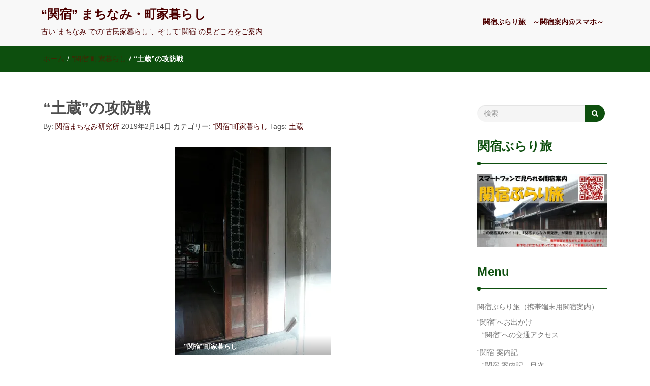

--- FILE ---
content_type: text/html; charset=UTF-8
request_url: https://matinamigurashi.com/machiya-20190214
body_size: 19287
content:
<!DOCTYPE html>
<html dir="ltr" lang="ja">
<head>
<meta charset="UTF-8">
<meta name="viewport" content="width=device-width, initial-scale=1">
<link rel="profile" href="http://gmpg.org/xfn/11">
<title>“土蔵”の攻防戦 | “関宿” まちなみ・町家暮らし</title>

		<!-- All in One SEO 4.2.5.1 - aioseo.com -->
		<meta name="robots" content="max-image-preview:large" />
		<meta name="google-site-verification" content="R7IVYhg-pFFWPUEvRPw74Z8En9NyuDo8QDM1Yz2HuPA" />
		<link rel="canonical" href="https://matinamigurashi.com/machiya-20190214" />
		<meta name="generator" content="All in One SEO (AIOSEO) 4.2.5.1 " />
		<meta name="google" content="nositelinkssearchbox" />
		<script type="application/ld+json" class="aioseo-schema">
			{"@context":"https:\/\/schema.org","@graph":[{"@type":"BreadcrumbList","@id":"https:\/\/matinamigurashi.com\/machiya-20190214#breadcrumblist","itemListElement":[{"@type":"ListItem","@id":"https:\/\/matinamigurashi.com\/#listItem","position":1,"item":{"@type":"WebPage","@id":"https:\/\/matinamigurashi.com\/","name":"\u30db\u30fc\u30e0","description":"\u53e4\u3044\u201d\u307e\u3061\u306a\u307f\u201d\u3067\u306e\u201c\u53e4\u6c11\u5bb6\u66ae\u3089\u3057\u201d\u3001\u305d\u3057\u3066\u201c\u95a2\u5bbf\u201d\u306e\u898b\u3069\u3053\u308d\u3092\u3054\u6848\u5185","url":"https:\/\/matinamigurashi.com\/"}}]},{"@type":"Organization","@id":"https:\/\/matinamigurashi.com\/#organization","name":"\u95a2\u5bbf\u307e\u3061\u306a\u307f\u7814\u7a76\u6240","url":"https:\/\/matinamigurashi.com\/","logo":{"@type":"ImageObject","url":"https:\/\/i0.wp.com\/matinamigurashi.com\/wp-content\/uploads\/2021\/01\/back-1-edited.jpg?fit=1024%2C640&ssl=1","@id":"https:\/\/matinamigurashi.com\/#organizationLogo","width":1024,"height":640},"image":{"@id":"https:\/\/matinamigurashi.com\/#organizationLogo"}},{"@type":"WebSite","@id":"https:\/\/matinamigurashi.com\/#website","url":"https:\/\/matinamigurashi.com\/","name":"\u201c\u95a2\u5bbf\u201d \u307e\u3061\u306a\u307f\u30fb\u753a\u5bb6\u66ae\u3089\u3057","description":"\u53e4\u3044\u201d\u307e\u3061\u306a\u307f\u201d\u3067\u306e\u201c\u53e4\u6c11\u5bb6\u66ae\u3089\u3057\u201d\u3001\u305d\u3057\u3066\u201c\u95a2\u5bbf\u201d\u306e\u898b\u3069\u3053\u308d\u3092\u3054\u6848\u5185","inLanguage":"ja","publisher":{"@id":"https:\/\/matinamigurashi.com\/#organization"}},{"@type":"Article","@id":"https:\/\/matinamigurashi.com\/machiya-20190214#article","name":"\u201c\u571f\u8535\u201d\u306e\u653b\u9632\u6226 | \u201c\u95a2\u5bbf\u201d \u307e\u3061\u306a\u307f\u30fb\u753a\u5bb6\u66ae\u3089\u3057","headline":"\u201c\u571f\u8535\u201d\u306e\u653b\u9632\u6226","author":{"@id":"https:\/\/matinamigurashi.com\/author\/shimayan#author"},"publisher":{"@id":"https:\/\/matinamigurashi.com\/#organization"},"image":{"@type":"ImageObject","url":"https:\/\/i0.wp.com\/matinamigurashi.com\/wp-content\/uploads\/2019\/02\/dozounoto.jpg?fit=308%2C410&ssl=1","width":308,"height":410},"datePublished":"2019-02-14T03:41:36+09:00","dateModified":"2019-02-14T03:41:36+09:00","inLanguage":"ja","mainEntityOfPage":{"@id":"https:\/\/matinamigurashi.com\/machiya-20190214#webpage"},"isPartOf":{"@id":"https:\/\/matinamigurashi.com\/machiya-20190214#webpage"},"articleSection":"\u201d\u95a2\u5bbf\u201d\u753a\u5bb6\u66ae\u3089\u3057, \u571f\u8535"},{"@type":"WebPage","@id":"https:\/\/matinamigurashi.com\/machiya-20190214#webpage","url":"https:\/\/matinamigurashi.com\/machiya-20190214","name":"\u201c\u571f\u8535\u201d\u306e\u653b\u9632\u6226 | \u201c\u95a2\u5bbf\u201d \u307e\u3061\u306a\u307f\u30fb\u753a\u5bb6\u66ae\u3089\u3057","inLanguage":"ja","isPartOf":{"@id":"https:\/\/matinamigurashi.com\/#website"},"breadcrumb":{"@id":"https:\/\/matinamigurashi.com\/machiya-20190214#breadcrumblist"},"author":"https:\/\/matinamigurashi.com\/author\/shimayan#author","creator":"https:\/\/matinamigurashi.com\/author\/shimayan#author","image":{"@type":"ImageObject","url":"https:\/\/i0.wp.com\/matinamigurashi.com\/wp-content\/uploads\/2019\/02\/dozounoto.jpg?fit=308%2C410&ssl=1","@id":"https:\/\/matinamigurashi.com\/#mainImage","width":308,"height":410},"primaryImageOfPage":{"@id":"https:\/\/matinamigurashi.com\/machiya-20190214#mainImage"},"datePublished":"2019-02-14T03:41:36+09:00","dateModified":"2019-04-19T03:39:37+09:00"}]}
		</script>
		<script type="text/javascript" >
			window.ga=window.ga||function(){(ga.q=ga.q||[]).push(arguments)};ga.l=+new Date;
			ga('create', "UA-134527826-1", 'auto');
			ga('send', 'pageview');
		</script>
		<script async src="https://www.google-analytics.com/analytics.js"></script>
		<!-- All in One SEO -->

<link rel='dns-prefetch' href='//webfonts.xserver.jp' />
<link rel='dns-prefetch' href='//static.addtoany.com' />
<link rel='dns-prefetch' href='//cdn.jsdelivr.net' />
<link rel='dns-prefetch' href='//s.w.org' />
<link rel='dns-prefetch' href='//v0.wordpress.com' />
<link rel='dns-prefetch' href='//i0.wp.com' />
<link rel='dns-prefetch' href='//widgets.wp.com' />
<link rel='dns-prefetch' href='//s0.wp.com' />
<link rel='dns-prefetch' href='//0.gravatar.com' />
<link rel='dns-prefetch' href='//1.gravatar.com' />
<link rel='dns-prefetch' href='//2.gravatar.com' />
<link rel="alternate" type="application/rss+xml" title="“関宿” まちなみ・町家暮らし &raquo; フィード" href="https://matinamigurashi.com/feed" />
<link rel="alternate" type="application/rss+xml" title="“関宿” まちなみ・町家暮らし &raquo; コメントフィード" href="https://matinamigurashi.com/comments/feed" />
<script type="text/javascript">
window._wpemojiSettings = {"baseUrl":"https:\/\/s.w.org\/images\/core\/emoji\/14.0.0\/72x72\/","ext":".png","svgUrl":"https:\/\/s.w.org\/images\/core\/emoji\/14.0.0\/svg\/","svgExt":".svg","source":{"concatemoji":"https:\/\/matinamigurashi.com\/wp-includes\/js\/wp-emoji-release.min.js?ver=6.0.11"}};
/*! This file is auto-generated */
!function(e,a,t){var n,r,o,i=a.createElement("canvas"),p=i.getContext&&i.getContext("2d");function s(e,t){var a=String.fromCharCode,e=(p.clearRect(0,0,i.width,i.height),p.fillText(a.apply(this,e),0,0),i.toDataURL());return p.clearRect(0,0,i.width,i.height),p.fillText(a.apply(this,t),0,0),e===i.toDataURL()}function c(e){var t=a.createElement("script");t.src=e,t.defer=t.type="text/javascript",a.getElementsByTagName("head")[0].appendChild(t)}for(o=Array("flag","emoji"),t.supports={everything:!0,everythingExceptFlag:!0},r=0;r<o.length;r++)t.supports[o[r]]=function(e){if(!p||!p.fillText)return!1;switch(p.textBaseline="top",p.font="600 32px Arial",e){case"flag":return s([127987,65039,8205,9895,65039],[127987,65039,8203,9895,65039])?!1:!s([55356,56826,55356,56819],[55356,56826,8203,55356,56819])&&!s([55356,57332,56128,56423,56128,56418,56128,56421,56128,56430,56128,56423,56128,56447],[55356,57332,8203,56128,56423,8203,56128,56418,8203,56128,56421,8203,56128,56430,8203,56128,56423,8203,56128,56447]);case"emoji":return!s([129777,127995,8205,129778,127999],[129777,127995,8203,129778,127999])}return!1}(o[r]),t.supports.everything=t.supports.everything&&t.supports[o[r]],"flag"!==o[r]&&(t.supports.everythingExceptFlag=t.supports.everythingExceptFlag&&t.supports[o[r]]);t.supports.everythingExceptFlag=t.supports.everythingExceptFlag&&!t.supports.flag,t.DOMReady=!1,t.readyCallback=function(){t.DOMReady=!0},t.supports.everything||(n=function(){t.readyCallback()},a.addEventListener?(a.addEventListener("DOMContentLoaded",n,!1),e.addEventListener("load",n,!1)):(e.attachEvent("onload",n),a.attachEvent("onreadystatechange",function(){"complete"===a.readyState&&t.readyCallback()})),(e=t.source||{}).concatemoji?c(e.concatemoji):e.wpemoji&&e.twemoji&&(c(e.twemoji),c(e.wpemoji)))}(window,document,window._wpemojiSettings);
</script>
<!-- matinamigurashi.com is managing ads with Advanced Ads --><script id="matin-ready">
			window.advanced_ads_ready=function(e,a){a=a||"complete";var d=function(e){return"interactive"===a?"loading"!==e:"complete"===e};d(document.readyState)?e():document.addEventListener("readystatechange",(function(a){d(a.target.readyState)&&e()}),{once:"interactive"===a})},window.advanced_ads_ready_queue=window.advanced_ads_ready_queue||[];		</script>
		<style type="text/css">
img.wp-smiley,
img.emoji {
	display: inline !important;
	border: none !important;
	box-shadow: none !important;
	height: 1em !important;
	width: 1em !important;
	margin: 0 0.07em !important;
	vertical-align: -0.1em !important;
	background: none !important;
	padding: 0 !important;
}
</style>
	<link rel='stylesheet' id='wp-block-library-css'  href='https://matinamigurashi.com/wp-includes/css/dist/block-library/style.min.css?ver=6.0.11' type='text/css' media='all' />
<style id='wp-block-library-inline-css' type='text/css'>
.has-text-align-justify{text-align:justify;}
</style>
<link rel='stylesheet' id='mediaelement-css'  href='https://matinamigurashi.com/wp-includes/js/mediaelement/mediaelementplayer-legacy.min.css?ver=4.2.16' type='text/css' media='all' />
<link rel='stylesheet' id='wp-mediaelement-css'  href='https://matinamigurashi.com/wp-includes/js/mediaelement/wp-mediaelement.min.css?ver=6.0.11' type='text/css' media='all' />
<style id='global-styles-inline-css' type='text/css'>
body{--wp--preset--color--black: #000000;--wp--preset--color--cyan-bluish-gray: #abb8c3;--wp--preset--color--white: #ffffff;--wp--preset--color--pale-pink: #f78da7;--wp--preset--color--vivid-red: #cf2e2e;--wp--preset--color--luminous-vivid-orange: #ff6900;--wp--preset--color--luminous-vivid-amber: #fcb900;--wp--preset--color--light-green-cyan: #7bdcb5;--wp--preset--color--vivid-green-cyan: #00d084;--wp--preset--color--pale-cyan-blue: #8ed1fc;--wp--preset--color--vivid-cyan-blue: #0693e3;--wp--preset--color--vivid-purple: #9b51e0;--wp--preset--gradient--vivid-cyan-blue-to-vivid-purple: linear-gradient(135deg,rgba(6,147,227,1) 0%,rgb(155,81,224) 100%);--wp--preset--gradient--light-green-cyan-to-vivid-green-cyan: linear-gradient(135deg,rgb(122,220,180) 0%,rgb(0,208,130) 100%);--wp--preset--gradient--luminous-vivid-amber-to-luminous-vivid-orange: linear-gradient(135deg,rgba(252,185,0,1) 0%,rgba(255,105,0,1) 100%);--wp--preset--gradient--luminous-vivid-orange-to-vivid-red: linear-gradient(135deg,rgba(255,105,0,1) 0%,rgb(207,46,46) 100%);--wp--preset--gradient--very-light-gray-to-cyan-bluish-gray: linear-gradient(135deg,rgb(238,238,238) 0%,rgb(169,184,195) 100%);--wp--preset--gradient--cool-to-warm-spectrum: linear-gradient(135deg,rgb(74,234,220) 0%,rgb(151,120,209) 20%,rgb(207,42,186) 40%,rgb(238,44,130) 60%,rgb(251,105,98) 80%,rgb(254,248,76) 100%);--wp--preset--gradient--blush-light-purple: linear-gradient(135deg,rgb(255,206,236) 0%,rgb(152,150,240) 100%);--wp--preset--gradient--blush-bordeaux: linear-gradient(135deg,rgb(254,205,165) 0%,rgb(254,45,45) 50%,rgb(107,0,62) 100%);--wp--preset--gradient--luminous-dusk: linear-gradient(135deg,rgb(255,203,112) 0%,rgb(199,81,192) 50%,rgb(65,88,208) 100%);--wp--preset--gradient--pale-ocean: linear-gradient(135deg,rgb(255,245,203) 0%,rgb(182,227,212) 50%,rgb(51,167,181) 100%);--wp--preset--gradient--electric-grass: linear-gradient(135deg,rgb(202,248,128) 0%,rgb(113,206,126) 100%);--wp--preset--gradient--midnight: linear-gradient(135deg,rgb(2,3,129) 0%,rgb(40,116,252) 100%);--wp--preset--duotone--dark-grayscale: url('#wp-duotone-dark-grayscale');--wp--preset--duotone--grayscale: url('#wp-duotone-grayscale');--wp--preset--duotone--purple-yellow: url('#wp-duotone-purple-yellow');--wp--preset--duotone--blue-red: url('#wp-duotone-blue-red');--wp--preset--duotone--midnight: url('#wp-duotone-midnight');--wp--preset--duotone--magenta-yellow: url('#wp-duotone-magenta-yellow');--wp--preset--duotone--purple-green: url('#wp-duotone-purple-green');--wp--preset--duotone--blue-orange: url('#wp-duotone-blue-orange');--wp--preset--font-size--small: 13px;--wp--preset--font-size--medium: 20px;--wp--preset--font-size--large: 36px;--wp--preset--font-size--x-large: 42px;}.has-black-color{color: var(--wp--preset--color--black) !important;}.has-cyan-bluish-gray-color{color: var(--wp--preset--color--cyan-bluish-gray) !important;}.has-white-color{color: var(--wp--preset--color--white) !important;}.has-pale-pink-color{color: var(--wp--preset--color--pale-pink) !important;}.has-vivid-red-color{color: var(--wp--preset--color--vivid-red) !important;}.has-luminous-vivid-orange-color{color: var(--wp--preset--color--luminous-vivid-orange) !important;}.has-luminous-vivid-amber-color{color: var(--wp--preset--color--luminous-vivid-amber) !important;}.has-light-green-cyan-color{color: var(--wp--preset--color--light-green-cyan) !important;}.has-vivid-green-cyan-color{color: var(--wp--preset--color--vivid-green-cyan) !important;}.has-pale-cyan-blue-color{color: var(--wp--preset--color--pale-cyan-blue) !important;}.has-vivid-cyan-blue-color{color: var(--wp--preset--color--vivid-cyan-blue) !important;}.has-vivid-purple-color{color: var(--wp--preset--color--vivid-purple) !important;}.has-black-background-color{background-color: var(--wp--preset--color--black) !important;}.has-cyan-bluish-gray-background-color{background-color: var(--wp--preset--color--cyan-bluish-gray) !important;}.has-white-background-color{background-color: var(--wp--preset--color--white) !important;}.has-pale-pink-background-color{background-color: var(--wp--preset--color--pale-pink) !important;}.has-vivid-red-background-color{background-color: var(--wp--preset--color--vivid-red) !important;}.has-luminous-vivid-orange-background-color{background-color: var(--wp--preset--color--luminous-vivid-orange) !important;}.has-luminous-vivid-amber-background-color{background-color: var(--wp--preset--color--luminous-vivid-amber) !important;}.has-light-green-cyan-background-color{background-color: var(--wp--preset--color--light-green-cyan) !important;}.has-vivid-green-cyan-background-color{background-color: var(--wp--preset--color--vivid-green-cyan) !important;}.has-pale-cyan-blue-background-color{background-color: var(--wp--preset--color--pale-cyan-blue) !important;}.has-vivid-cyan-blue-background-color{background-color: var(--wp--preset--color--vivid-cyan-blue) !important;}.has-vivid-purple-background-color{background-color: var(--wp--preset--color--vivid-purple) !important;}.has-black-border-color{border-color: var(--wp--preset--color--black) !important;}.has-cyan-bluish-gray-border-color{border-color: var(--wp--preset--color--cyan-bluish-gray) !important;}.has-white-border-color{border-color: var(--wp--preset--color--white) !important;}.has-pale-pink-border-color{border-color: var(--wp--preset--color--pale-pink) !important;}.has-vivid-red-border-color{border-color: var(--wp--preset--color--vivid-red) !important;}.has-luminous-vivid-orange-border-color{border-color: var(--wp--preset--color--luminous-vivid-orange) !important;}.has-luminous-vivid-amber-border-color{border-color: var(--wp--preset--color--luminous-vivid-amber) !important;}.has-light-green-cyan-border-color{border-color: var(--wp--preset--color--light-green-cyan) !important;}.has-vivid-green-cyan-border-color{border-color: var(--wp--preset--color--vivid-green-cyan) !important;}.has-pale-cyan-blue-border-color{border-color: var(--wp--preset--color--pale-cyan-blue) !important;}.has-vivid-cyan-blue-border-color{border-color: var(--wp--preset--color--vivid-cyan-blue) !important;}.has-vivid-purple-border-color{border-color: var(--wp--preset--color--vivid-purple) !important;}.has-vivid-cyan-blue-to-vivid-purple-gradient-background{background: var(--wp--preset--gradient--vivid-cyan-blue-to-vivid-purple) !important;}.has-light-green-cyan-to-vivid-green-cyan-gradient-background{background: var(--wp--preset--gradient--light-green-cyan-to-vivid-green-cyan) !important;}.has-luminous-vivid-amber-to-luminous-vivid-orange-gradient-background{background: var(--wp--preset--gradient--luminous-vivid-amber-to-luminous-vivid-orange) !important;}.has-luminous-vivid-orange-to-vivid-red-gradient-background{background: var(--wp--preset--gradient--luminous-vivid-orange-to-vivid-red) !important;}.has-very-light-gray-to-cyan-bluish-gray-gradient-background{background: var(--wp--preset--gradient--very-light-gray-to-cyan-bluish-gray) !important;}.has-cool-to-warm-spectrum-gradient-background{background: var(--wp--preset--gradient--cool-to-warm-spectrum) !important;}.has-blush-light-purple-gradient-background{background: var(--wp--preset--gradient--blush-light-purple) !important;}.has-blush-bordeaux-gradient-background{background: var(--wp--preset--gradient--blush-bordeaux) !important;}.has-luminous-dusk-gradient-background{background: var(--wp--preset--gradient--luminous-dusk) !important;}.has-pale-ocean-gradient-background{background: var(--wp--preset--gradient--pale-ocean) !important;}.has-electric-grass-gradient-background{background: var(--wp--preset--gradient--electric-grass) !important;}.has-midnight-gradient-background{background: var(--wp--preset--gradient--midnight) !important;}.has-small-font-size{font-size: var(--wp--preset--font-size--small) !important;}.has-medium-font-size{font-size: var(--wp--preset--font-size--medium) !important;}.has-large-font-size{font-size: var(--wp--preset--font-size--large) !important;}.has-x-large-font-size{font-size: var(--wp--preset--font-size--x-large) !important;}
</style>
<link rel='stylesheet' id='contact-form-7-css'  href='https://matinamigurashi.com/wp-content/plugins/contact-form-7/includes/css/styles.css?ver=5.6.3' type='text/css' media='all' />
<link rel='stylesheet' id='font-awesome-css'  href='https://matinamigurashi.com/wp-content/themes/imnews/css/font-awesome.min.css?ver=4.7.0' type='text/css' media='all' />
<link rel='stylesheet' id='stellarnav-css'  href='https://matinamigurashi.com/wp-content/themes/imnews/css/stellarnav.css?ver=1.1' type='text/css' media='all' />
<link rel='stylesheet' id='bootstrap-css'  href='https://matinamigurashi.com/wp-content/themes/imnews/css/bootstrap.min.css?ver=3.3.7' type='text/css' media='all' />
<link rel='stylesheet' id='imnews-default-css'  href='https://matinamigurashi.com/wp-content/themes/imnews/css/default.css?ver=6.0.11' type='text/css' media='all' />
<link rel='stylesheet' id='imnews-style-css'  href='https://matinamigurashi.com/wp-content/themes/imnews/style.css?ver=6.0.11' type='text/css' media='all' />
<link rel='stylesheet' id='amazonjs-css'  href='https://matinamigurashi.com/wp-content/plugins/amazonjs/css/amazonjs.css?ver=0.10' type='text/css' media='all' />
<link rel='stylesheet' id='addtoany-css'  href='https://matinamigurashi.com/wp-content/plugins/add-to-any/addtoany.min.css?ver=1.16' type='text/css' media='all' />
<link rel='stylesheet' id='social-logos-css'  href='https://matinamigurashi.com/wp-content/plugins/jetpack/_inc/social-logos/social-logos.min.css?ver=11.4.2' type='text/css' media='all' />
<link rel='stylesheet' id='jetpack_css-css'  href='https://matinamigurashi.com/wp-content/plugins/jetpack/css/jetpack.css?ver=11.4.2' type='text/css' media='all' />
<script type='text/javascript' src='https://matinamigurashi.com/wp-includes/js/jquery/jquery.min.js?ver=3.6.0' id='jquery-core-js'></script>
<script type='text/javascript' src='https://matinamigurashi.com/wp-includes/js/jquery/jquery-migrate.min.js?ver=3.3.2' id='jquery-migrate-js'></script>
<script type='text/javascript' src='//webfonts.xserver.jp/js/xserver.js?ver=1.2.4' id='typesquare_std-js'></script>
<script type='text/javascript' id='addtoany-core-js-before'>
window.a2a_config=window.a2a_config||{};a2a_config.callbacks=[];a2a_config.overlays=[];a2a_config.templates={};a2a_localize = {
	Share: "共有",
	Save: "ブックマーク",
	Subscribe: "購読",
	Email: "メール",
	Bookmark: "ブックマーク",
	ShowAll: "すべて表示する",
	ShowLess: "小さく表示する",
	FindServices: "サービスを探す",
	FindAnyServiceToAddTo: "追加するサービスを今すぐ探す",
	PoweredBy: "Powered by",
	ShareViaEmail: "メールでシェアする",
	SubscribeViaEmail: "メールで購読する",
	BookmarkInYourBrowser: "ブラウザにブックマーク",
	BookmarkInstructions: "このページをブックマークするには、 Ctrl+D または \u2318+D を押下。",
	AddToYourFavorites: "お気に入りに追加",
	SendFromWebOrProgram: "任意のメールアドレスまたはメールプログラムから送信",
	EmailProgram: "メールプログラム",
	More: "詳細&#8230;",
	ThanksForSharing: "共有ありがとうございます !",
	ThanksForFollowing: "フォローありがとうございます !"
};
</script>
<script type='text/javascript' async src='https://static.addtoany.com/menu/page.js' id='addtoany-core-js'></script>
<script type='text/javascript' async src='https://matinamigurashi.com/wp-content/plugins/add-to-any/addtoany.min.js?ver=1.1' id='addtoany-jquery-js'></script>
<link rel="https://api.w.org/" href="https://matinamigurashi.com/wp-json/" /><link rel="alternate" type="application/json" href="https://matinamigurashi.com/wp-json/wp/v2/posts/71" /><link rel="EditURI" type="application/rsd+xml" title="RSD" href="https://matinamigurashi.com/xmlrpc.php?rsd" />
<link rel="wlwmanifest" type="application/wlwmanifest+xml" href="https://matinamigurashi.com/wp-includes/wlwmanifest.xml" /> 
<meta name="generator" content="WordPress 6.0.11" />
<link rel='shortlink' href='https://wp.me/paL38D-19' />
<link rel="alternate" type="application/json+oembed" href="https://matinamigurashi.com/wp-json/oembed/1.0/embed?url=https%3A%2F%2Fmatinamigurashi.com%2Fmachiya-20190214" />
<link rel="alternate" type="text/xml+oembed" href="https://matinamigurashi.com/wp-json/oembed/1.0/embed?url=https%3A%2F%2Fmatinamigurashi.com%2Fmachiya-20190214&#038;format=xml" />
<style>img#wpstats{display:none}</style>
	<style type="text/css">.recentcomments a{display:inline !important;padding:0 !important;margin:0 !important;}</style><style type="text/css" id="custom-background-css">
body.custom-background { background-color: #ffffff; }
</style>
				<style type="text/css">
				/* If html does not have either class, do not show lazy loaded images. */
				html:not( .jetpack-lazy-images-js-enabled ):not( .js ) .jetpack-lazy-image {
					display: none;
				}
			</style>
			<script>
				document.documentElement.classList.add(
					'jetpack-lazy-images-js-enabled'
				);
			</script>
		<script  async src="https://pagead2.googlesyndication.com/pagead/js/adsbygoogle.js?client=ca-pub-5769916906006989" crossorigin="anonymous"></script><link rel="icon" href="https://i0.wp.com/matinamigurashi.com/wp-content/uploads/2021/01/cropped-back-1-edited.jpg?fit=32%2C32&#038;ssl=1" sizes="32x32" />
<link rel="icon" href="https://i0.wp.com/matinamigurashi.com/wp-content/uploads/2021/01/cropped-back-1-edited.jpg?fit=192%2C192&#038;ssl=1" sizes="192x192" />
<link rel="apple-touch-icon" href="https://i0.wp.com/matinamigurashi.com/wp-content/uploads/2021/01/cropped-back-1-edited.jpg?fit=180%2C180&#038;ssl=1" />
<meta name="msapplication-TileImage" content="https://i0.wp.com/matinamigurashi.com/wp-content/uploads/2021/01/cropped-back-1-edited.jpg?fit=270%2C270&#038;ssl=1" />
<style type="text/css">
.inline-dropdown,.comment .comment-reply-link{background-color: #0d4f0e}
.search-box-input .search-button,caption{background-color: #0d4f0e}
.side-area-post .side-area-heading,.side-area-post table{border-color:  #0d4f0e; color: #0d4f0e;}
.side-area-post .side-area-heading::after{background:#0d4f0e;}
.current{background:#0d4f0e;}
.next, .prev{color:#0d4f0e;}
.sidenews-post-image img,.tagcloud a:hover,.othernews-post-image img,.relatednews-post-image img,.similar-post-image img{background:#0d4f0e;}
.side-area-post ul li a:hover,cite,a{color:#0d4f0e;}
.side-area-post ul li.recentcomments a:hover{color: #0d4f0e;}    
.like-article h4{border-bottom: 1px solid #0d4f0e; color: #0d4f0e;}
#menubar .nav > li > a:hover{color:#0d4f0e;}
#menubar#main-nav ul ul li:hover > a, #main-nav ul ul li a:hover{color: #0d4f0e;}
.next, .prev{border:1px solid #0d4f0e;}
#top .navbar-toggle .icon-bar,.comment-form .submit,.current, .page-numbers:hover, .next:hover, .prev:hover{background:#0d4f0e; }
#menubar .nav > li > a,#menubar ul ul li a,#menubar .navbar-brand{ color: #4c0000; }
.comment .comment-metadata a,.othernews-post-title a,.relatednews-post-details .relatednews-post-title a,.similar-post-details .similar-post-title a,.news-title a,.comment-metadata > a,.comment-edit-link,.comment-reply-link,.logged-in-as > a,.ttl_tagline{ color: #4c0000; }
.comment .comment-metadata a:hover,.othernews-post-title a:hover,.relatednews-post-title a:hover,.footer-copyrights a:hover,.similar-post-title a:hover,.sidenews-post-heading > a:hover,.news-title a:hover,.comment-metadata > a:hover,.comment-edit-link:hover,.comment-reply-link:hover,.logged-in-as > a:hover,a:focus, a:hover{color: #0d4f0e;}
</style>
</head>
<body class="post-template-default single single-post postid-71 single-format-standard custom-background aa-prefix-matin-">
<!--menu-bar start-->
<header id="top">
    <div id="menubar">
        <div class="container">
            <div class="row">
                <nav class="navbar navbar-default">
                    <button type="button" class="navbar-toggle" data-toggle="collapse" data-target="#main-nav">
                        <span class="icon-bar"></span>
                        <span class="icon-bar"></span>
                        <span class="icon-bar"></span>                        
                    </button>
                    <div class="navbar-header">
                                                    <a class="navbar-brand" href="https://matinamigurashi.com/" rel="home">“関宿” まちなみ・町家暮らし</a>
                            <p class="ttl_tagline">古い”まちなみ”での“古民家暮らし”、そして“関宿”の見どころをご案内</p>
                    </div>
                    <div class="collapse navbar-collapse inline-list" id="main-nav">
                        <ul id="menu-%e9%96%a2%e5%ae%bf%e3%81%b6%e3%82%89%e3%82%8a%e6%97%85" class="nav navbar-nav nav-category"><li id="menu-item-2004" class="menu-item menu-item-type-post_type menu-item-object-page menu-item-2004"><a href="https://matinamigurashi.com/guidemaptowest">関宿ぶらり旅　～関宿案内@スマホ～</a></li>
</ul>                    </div>
                </nav>
            </div>
        </div>
    </div>
</header><div class="inline-dropdown">
	<div class="container">	
    	<div class="row">
	        <div class="col-sm-12">
	            <div class="path-category">
	                <ul id="breadcrumbs" class="breadcrumbs"><li class="item-home"><a class="bread-link bread-home" href="https://matinamigurashi.com" title="ホーム">ホーム</a></li><li class="separator separator-home"> / </li><li class="item-cat"><a href="https://matinamigurashi.com/category/matiya">”関宿”町家暮らし</a></li><li class="separator"> / </li><li class="item-current item-71"><strong class="bread-current bread-71" title="“土蔵”の攻防戦">“土蔵”の攻防戦</strong></li></ul>	            </div>
	        </div>
	    </div>
    </div>
</div>
<div class="container">
    <div class="row main-row">
        <div class="col-sm-9">
			<div class="news-posts" id="single-blog">	
				<div class="mainnews-post">
    <div class="row">
        <div class="col-sm-12">
            <div class="news-title">
        <h3><b>“土蔵”の攻防戦</b></h3>   
    <ul>
        <li>By: <a href="https://matinamigurashi.com/author/shimayan" rel="tag"> 関宿まちなみ研究所</a></li>
        <li><time datetime="2019-02-14T12:41:36+09:00">2019年2月14日</time></li>
        <li>カテゴリー:  <a href="https://matinamigurashi.com/category/matiya" rel="category tag">”関宿”町家暮らし</a></li>
        <li> Tags: <a href="https://matinamigurashi.com/tag/%e5%9c%9f%e8%94%b5" rel="tag">土蔵</a></li>
    </ul>
            </div>
        </div>
    </div>      
        <div class="label-img">
        <div>
            <img width="308" height="410" src="https://i0.wp.com/matinamigurashi.com/wp-content/uploads/2019/02/dozounoto.jpg?fit=308%2C410&amp;ssl=1" class="img-responsive mainnews-image wp-post-image jetpack-lazy-image" alt data-attachment-id="72" data-permalink="https://matinamigurashi.com/machiya-20190214/dozounoto" data-orig-file="https://i0.wp.com/matinamigurashi.com/wp-content/uploads/2019/02/dozounoto.jpg?fit=308%2C410&amp;ssl=1" data-orig-size="308,410" data-comments-opened="1" data-image-meta="{&quot;aperture&quot;:&quot;2.8&quot;,&quot;credit&quot;:&quot;&quot;,&quot;camera&quot;:&quot;DMC-FX07&quot;,&quot;caption&quot;:&quot;&quot;,&quot;created_timestamp&quot;:&quot;1549986043&quot;,&quot;copyright&quot;:&quot;&quot;,&quot;focal_length&quot;:&quot;4.6&quot;,&quot;iso&quot;:&quot;200&quot;,&quot;shutter_speed&quot;:&quot;0.125&quot;,&quot;title&quot;:&quot;&quot;,&quot;orientation&quot;:&quot;1&quot;}" data-image-title="dozounoto" data-image-description data-image-caption data-medium-file="https://i0.wp.com/matinamigurashi.com/wp-content/uploads/2019/02/dozounoto.jpg?fit=225%2C300&amp;ssl=1" data-large-file="https://i0.wp.com/matinamigurashi.com/wp-content/uploads/2019/02/dozounoto.jpg?fit=308%2C410&amp;ssl=1" data-lazy-srcset="https://i0.wp.com/matinamigurashi.com/wp-content/uploads/2019/02/dozounoto.jpg?w=308&amp;ssl=1 308w, https://i0.wp.com/matinamigurashi.com/wp-content/uploads/2019/02/dozounoto.jpg?resize=225%2C300&amp;ssl=1 225w" data-lazy-sizes="(max-width: 308px) 100vw, 308px" data-lazy-src="https://i0.wp.com/matinamigurashi.com/wp-content/uploads/2019/02/dozounoto.jpg?fit=308%2C410&amp;ssl=1&amp;is-pending-load=1" srcset="[data-uri]">        </div>
                <div class="label">
            <div class="row label-row">
                <div class="col-sm-11 col-xs-9 label-column no-padding">
                    <span class="mcat_name">”関宿”町家暮らし</span>                     
                </div>
                            </div>
        </div>
    </div>
        <div class="news-details">
        <div class="news">
            <div style="margin-top: 10px; margin-bottom: 5px; " id="matin-2055080737"><div class="matin-adlabel">スポンサーリンク</div><script async src="//pagead2.googlesyndication.com/pagead/js/adsbygoogle.js?client=ca-pub-5769916906006989" crossorigin="anonymous"></script><ins class="adsbygoogle" style="display:block;" data-ad-client="ca-pub-5769916906006989" 
data-ad-slot="2422655920" 
data-ad-format="auto"></ins>
<script> 
(adsbygoogle = window.adsbygoogle || []).push({}); 
</script>
</div>


<p>　土蔵を書斎や寝室として使うことは、町家を手に入れる前からの夢だった。都合よく土蔵がある町家を手に入れた以上、この夢を実現しない手はない。</p>



<p>　「あなただけ書斎なんて贅沢！！」「土蔵なんかに寝られるわけないじゃない。」との妻の叱責を無理やり押し切って、修理費用の一部を土蔵に投入した。</p>



<p>　修理工事では、建物のゆがみを補正し、虫に食われていた構造材の一部を補強し、落ちていた床を張り直し、小さな窓を２つばかり新たに取り付けた。</p>



<p>　そして、修理を終えると早速に今まで使っていたスチール書棚を持ち込んで本を並べ、以前土蔵で使われていた棚を机代わりに組み立ててパソコンと音響機器を並べた。</p>



<p>　かくして、土蔵の書斎は完成したのだ。</p>



<p>　妻は私の念願を“子どもの遊び”と称していたし、物置だった土蔵に寝ること自体に抵抗感を持っていたので、主屋の座敷を夫婦の寝室とし、都合よく土蔵は私ひとりの城になった。</p>



<p>　土蔵の中は暗かったが、その暗さが書斎にはうってつけだったし、他の建物に比べれば気密性も高いため、中で流す音楽が周囲に迷惑をかける心配もない。極めて快適な書斎生活を送ることができるようになった。</p>



<p>　私の快適な土蔵での書斎生活に妻が気づいたのはほどなくしてからだった。</p>



<p>　主屋の座敷の寝室は、「朝方の車の通行がうるさい。」、「隙間風が寒く、建具ががたがたと音を立てる。」と文句百出である。</p>



<p>　そのうち「土蔵で寝てみようか」と、妻の方から言い出した。</p>



<p>　「それ見ろ。俺の言った通りだろう。土蔵は寝室にも向いているんだよ。」と、この段階では私も得意げだったのだが・・・。</p>



<p>　なれたら慣れたで、土蔵は妻にとっても極めて快適である。</p>



<p>　土蔵の入口には3枚の戸がはめられている。一番外にあるのは火事の時に閉める漆喰戸。真ん中にあるのは普段の開け閉めに使う板戸。最も内側にあるのは上半分が金網になっていて障子がはめられる網入戸である。</p>



<figure class="wp-block-image"><img data-attachment-id="72" data-permalink="https://matinamigurashi.com/machiya-20190214/dozounoto" data-orig-file="https://i0.wp.com/matinamigurashi.com/wp-content/uploads/2019/02/dozounoto.jpg?fit=308%2C410&amp;ssl=1" data-orig-size="308,410" data-comments-opened="1" data-image-meta="{&quot;aperture&quot;:&quot;2.8&quot;,&quot;credit&quot;:&quot;&quot;,&quot;camera&quot;:&quot;DMC-FX07&quot;,&quot;caption&quot;:&quot;&quot;,&quot;created_timestamp&quot;:&quot;1549986043&quot;,&quot;copyright&quot;:&quot;&quot;,&quot;focal_length&quot;:&quot;4.6&quot;,&quot;iso&quot;:&quot;200&quot;,&quot;shutter_speed&quot;:&quot;0.125&quot;,&quot;title&quot;:&quot;&quot;,&quot;orientation&quot;:&quot;1&quot;}" data-image-title="dozounoto" data-image-description data-image-caption data-medium-file="https://i0.wp.com/matinamigurashi.com/wp-content/uploads/2019/02/dozounoto.jpg?fit=225%2C300&amp;ssl=1" data-large-file="https://i0.wp.com/matinamigurashi.com/wp-content/uploads/2019/02/dozounoto.jpg?fit=308%2C410&amp;ssl=1" width="308" height="410" src="https://i0.wp.com/matinamigurashi.com/wp-content/uploads/2019/02/dozounoto.jpg?resize=308%2C410&#038;ssl=1" alt class="wp-image-72 jetpack-lazy-image" data-recalc-dims="1" data-lazy-srcset="https://i0.wp.com/matinamigurashi.com/wp-content/uploads/2019/02/dozounoto.jpg?w=308&amp;ssl=1 308w, https://i0.wp.com/matinamigurashi.com/wp-content/uploads/2019/02/dozounoto.jpg?resize=225%2C300&amp;ssl=1 225w" data-lazy-sizes="(max-width: 308px) 100vw, 308px" data-lazy-src="https://i0.wp.com/matinamigurashi.com/wp-content/uploads/2019/02/dozounoto.jpg?resize=308%2C410&amp;is-pending-load=1#038;ssl=1" srcset="[data-uri]"><noscript><img data-lazy-fallback="1" data-attachment-id="72" data-permalink="https://matinamigurashi.com/machiya-20190214/dozounoto" data-orig-file="https://i0.wp.com/matinamigurashi.com/wp-content/uploads/2019/02/dozounoto.jpg?fit=308%2C410&amp;ssl=1" data-orig-size="308,410" data-comments-opened="1" data-image-meta="{&quot;aperture&quot;:&quot;2.8&quot;,&quot;credit&quot;:&quot;&quot;,&quot;camera&quot;:&quot;DMC-FX07&quot;,&quot;caption&quot;:&quot;&quot;,&quot;created_timestamp&quot;:&quot;1549986043&quot;,&quot;copyright&quot;:&quot;&quot;,&quot;focal_length&quot;:&quot;4.6&quot;,&quot;iso&quot;:&quot;200&quot;,&quot;shutter_speed&quot;:&quot;0.125&quot;,&quot;title&quot;:&quot;&quot;,&quot;orientation&quot;:&quot;1&quot;}" data-image-title="dozounoto" data-image-description="" data-image-caption="" data-medium-file="https://i0.wp.com/matinamigurashi.com/wp-content/uploads/2019/02/dozounoto.jpg?fit=225%2C300&amp;ssl=1" data-large-file="https://i0.wp.com/matinamigurashi.com/wp-content/uploads/2019/02/dozounoto.jpg?fit=308%2C410&amp;ssl=1" loading="lazy" width="308" height="410" src="https://i0.wp.com/matinamigurashi.com/wp-content/uploads/2019/02/dozounoto.jpg?resize=308%2C410&#038;ssl=1" alt="" class="wp-image-72" srcset="https://i0.wp.com/matinamigurashi.com/wp-content/uploads/2019/02/dozounoto.jpg?w=308&amp;ssl=1 308w, https://i0.wp.com/matinamigurashi.com/wp-content/uploads/2019/02/dozounoto.jpg?resize=225%2C300&amp;ssl=1 225w" sizes="(max-width: 308px) 100vw, 308px" data-recalc-dims="1"  /></noscript><figcaption>土蔵入口の3枚の引戸</figcaption></figure>



<p>　この網入戸を閉めるだけで、土蔵の中は静かだし、夏は涼しくて冬は暖かい。妻は、私が仕事で家を空けている隙に、自分の本やＣＤを持ち込み、自分用の机を置き、と既成事実を積み上げていき、逆に私はだんだんと書斎としては使いづらくなっていった。</p>



<p>　そしたら今度は、私のいびきがうるさいと言い出した。</p>



<p>　お互いにゆっくり寝られないのでは仕事に差し障る。たまに朝早く一人仕事に出る私のことも考えて、私だけが元の座敷に寝ることになった。</p>



<p>　結果的には、私だけが土蔵から放り出されたのだ。</p>



<p>　気が付いてみれば、置いておいた私の本の前には、妻の本が並んでいる始末だ。</p>



<p>　今や、私が土蔵に入るのは、土蔵2階に置かれた古い荷物を出す時と、妻の本の陰に隠れた古い本を探す時くらいだ。</p>



<figure class="wp-block-image"><img data-attachment-id="73" data-permalink="https://matinamigurashi.com/machiya-20190214/dozounohondana" data-orig-file="https://i0.wp.com/matinamigurashi.com/wp-content/uploads/2019/02/dozounohondana.jpg?fit=308%2C410&amp;ssl=1" data-orig-size="308,410" data-comments-opened="1" data-image-meta="{&quot;aperture&quot;:&quot;2.8&quot;,&quot;credit&quot;:&quot;&quot;,&quot;camera&quot;:&quot;DMC-FX07&quot;,&quot;caption&quot;:&quot;&quot;,&quot;created_timestamp&quot;:&quot;1549986141&quot;,&quot;copyright&quot;:&quot;&quot;,&quot;focal_length&quot;:&quot;4.6&quot;,&quot;iso&quot;:&quot;100&quot;,&quot;shutter_speed&quot;:&quot;0.033333333333333&quot;,&quot;title&quot;:&quot;&quot;,&quot;orientation&quot;:&quot;1&quot;}" data-image-title="dozounohondana" data-image-description data-image-caption data-medium-file="https://i0.wp.com/matinamigurashi.com/wp-content/uploads/2019/02/dozounohondana.jpg?fit=225%2C300&amp;ssl=1" data-large-file="https://i0.wp.com/matinamigurashi.com/wp-content/uploads/2019/02/dozounohondana.jpg?fit=308%2C410&amp;ssl=1" width="308" height="410" src="https://i0.wp.com/matinamigurashi.com/wp-content/uploads/2019/02/dozounohondana.jpg?resize=308%2C410&#038;ssl=1" alt class="wp-image-73 jetpack-lazy-image" data-recalc-dims="1" data-lazy-srcset="https://i0.wp.com/matinamigurashi.com/wp-content/uploads/2019/02/dozounohondana.jpg?w=308&amp;ssl=1 308w, https://i0.wp.com/matinamigurashi.com/wp-content/uploads/2019/02/dozounohondana.jpg?resize=225%2C300&amp;ssl=1 225w" data-lazy-sizes="(max-width: 308px) 100vw, 308px" data-lazy-src="https://i0.wp.com/matinamigurashi.com/wp-content/uploads/2019/02/dozounohondana.jpg?resize=308%2C410&amp;is-pending-load=1#038;ssl=1" srcset="[data-uri]"><noscript><img data-lazy-fallback="1" data-attachment-id="73" data-permalink="https://matinamigurashi.com/machiya-20190214/dozounohondana" data-orig-file="https://i0.wp.com/matinamigurashi.com/wp-content/uploads/2019/02/dozounohondana.jpg?fit=308%2C410&amp;ssl=1" data-orig-size="308,410" data-comments-opened="1" data-image-meta="{&quot;aperture&quot;:&quot;2.8&quot;,&quot;credit&quot;:&quot;&quot;,&quot;camera&quot;:&quot;DMC-FX07&quot;,&quot;caption&quot;:&quot;&quot;,&quot;created_timestamp&quot;:&quot;1549986141&quot;,&quot;copyright&quot;:&quot;&quot;,&quot;focal_length&quot;:&quot;4.6&quot;,&quot;iso&quot;:&quot;100&quot;,&quot;shutter_speed&quot;:&quot;0.033333333333333&quot;,&quot;title&quot;:&quot;&quot;,&quot;orientation&quot;:&quot;1&quot;}" data-image-title="dozounohondana" data-image-description="" data-image-caption="" data-medium-file="https://i0.wp.com/matinamigurashi.com/wp-content/uploads/2019/02/dozounohondana.jpg?fit=225%2C300&amp;ssl=1" data-large-file="https://i0.wp.com/matinamigurashi.com/wp-content/uploads/2019/02/dozounohondana.jpg?fit=308%2C410&amp;ssl=1" loading="lazy" width="308" height="410" src="https://i0.wp.com/matinamigurashi.com/wp-content/uploads/2019/02/dozounohondana.jpg?resize=308%2C410&#038;ssl=1" alt="" class="wp-image-73" srcset="https://i0.wp.com/matinamigurashi.com/wp-content/uploads/2019/02/dozounohondana.jpg?w=308&amp;ssl=1 308w, https://i0.wp.com/matinamigurashi.com/wp-content/uploads/2019/02/dozounohondana.jpg?resize=225%2C300&amp;ssl=1 225w" sizes="(max-width: 308px) 100vw, 308px" data-recalc-dims="1"  /></noscript></figure>



<p>　かくして、土蔵は完全に妻だけの書斎兼寝室となった。夫婦の間で起こった“土蔵の攻防戦”は、妻の完全勝利で終わったのである。</p>


<div style="margin-top: 15px; margin-bottom: 5px; " id="matin-1511646335"><div class="matin-adlabel">スポンサーリンク</div><script async src="//pagead2.googlesyndication.com/pagead/js/adsbygoogle.js?client=ca-pub-5769916906006989" crossorigin="anonymous"></script><ins class="adsbygoogle" style="display:block; text-align:center;" data-ad-client="ca-pub-5769916906006989" 
data-ad-slot="6058648604" 
data-ad-layout="in-article"
data-ad-format="fluid"></ins>
<script> 
(adsbygoogle = window.adsbygoogle || []).push({}); 
</script>
</div><div class="sharedaddy sd-sharing-enabled"><div class="robots-nocontent sd-block sd-social sd-social-icon-text sd-sharing"><h3 class="sd-title">共有:</h3><div class="sd-content"><ul><li class="share-print"><a rel="nofollow noopener noreferrer" data-shared="" class="share-print sd-button share-icon" href="https://matinamigurashi.com/machiya-20190214#print" target="_blank" title="クリックして印刷" ><span>印刷</span></a></li><li class="share-end"></li></ul></div></div></div><div class='sharedaddy sd-block sd-like jetpack-likes-widget-wrapper jetpack-likes-widget-unloaded' id='like-post-wrapper-158976843-71-69684e03e3105' data-src='https://widgets.wp.com/likes/#blog_id=158976843&amp;post_id=71&amp;origin=matinamigurashi.com&amp;obj_id=158976843-71-69684e03e3105' data-name='like-post-frame-158976843-71-69684e03e3105' data-title='いいねまたはリブログ'><h3 class="sd-title">いいね:</h3><div class='likes-widget-placeholder post-likes-widget-placeholder' style='height: 55px;'><span class='button'><span>いいね</span></span> <span class="loading">読み込み中…</span></div><span class='sd-text-color'></span><a class='sd-link-color'></a></div><div class="addtoany_share_save_container addtoany_content addtoany_content_bottom"><div class="addtoany_header">この記事をシェアする。</div><div class="a2a_kit a2a_kit_size_32 addtoany_list" data-a2a-url="https://matinamigurashi.com/machiya-20190214" data-a2a-title="“土蔵”の攻防戦"><a class="a2a_button_facebook" href="https://www.addtoany.com/add_to/facebook?linkurl=https%3A%2F%2Fmatinamigurashi.com%2Fmachiya-20190214&amp;linkname=%E2%80%9C%E5%9C%9F%E8%94%B5%E2%80%9D%E3%81%AE%E6%94%BB%E9%98%B2%E6%88%A6" title="Facebook" rel="nofollow noopener" target="_blank"></a><a class="a2a_button_twitter" href="https://www.addtoany.com/add_to/twitter?linkurl=https%3A%2F%2Fmatinamigurashi.com%2Fmachiya-20190214&amp;linkname=%E2%80%9C%E5%9C%9F%E8%94%B5%E2%80%9D%E3%81%AE%E6%94%BB%E9%98%B2%E6%88%A6" title="Twitter" rel="nofollow noopener" target="_blank"></a><a class="a2a_button_line" href="https://www.addtoany.com/add_to/line?linkurl=https%3A%2F%2Fmatinamigurashi.com%2Fmachiya-20190214&amp;linkname=%E2%80%9C%E5%9C%9F%E8%94%B5%E2%80%9D%E3%81%AE%E6%94%BB%E9%98%B2%E6%88%A6" title="Line" rel="nofollow noopener" target="_blank"></a><a class="a2a_dd addtoany_share_save addtoany_share" href="https://www.addtoany.com/share"></a></div></div>        </div>
    </div>
</div>

<div class="relatednews-post">
            <div class="row like-article similar-article">
        <div class="col-sm-12">
            <h4><b>類似のニュース</b></h4>
        </div>
    </div>
    <div class="row">
                <div class="col-sm-4">
            <div class="relatednews-post-panel">
                <div class="label-img">
                    <div class="relatednews-post-image">
                        <a href="https://matinamigurashi.com/matiya-20190404">
                        <img width="260" height="160" src="https://i0.wp.com/matinamigurashi.com/wp-content/uploads/2019/04/tonarinokabe.jpg?resize=260%2C160&amp;ssl=1" class="attachment-imnews-related-thumbnail size-imnews-related-thumbnail wp-post-image jetpack-lazy-image" alt data-attachment-id="1114" data-permalink="https://matinamigurashi.com/matiya-20190404/dsc_1271" data-orig-file="https://i0.wp.com/matinamigurashi.com/wp-content/uploads/2019/04/tonarinokabe.jpg?fit=323%2C462&amp;ssl=1" data-orig-size="323,462" data-comments-opened="1" data-image-meta="{&quot;aperture&quot;:&quot;1.9&quot;,&quot;credit&quot;:&quot;&quot;,&quot;camera&quot;:&quot;SH-04H&quot;,&quot;caption&quot;:&quot;DSC_1271&quot;,&quot;created_timestamp&quot;:&quot;1554380283&quot;,&quot;copyright&quot;:&quot;&quot;,&quot;focal_length&quot;:&quot;4.2&quot;,&quot;iso&quot;:&quot;20&quot;,&quot;shutter_speed&quot;:&quot;0.003584229390681&quot;,&quot;title&quot;:&quot;DSC_1271&quot;,&quot;orientation&quot;:&quot;1&quot;}" data-image-title="DSC_1271" data-image-description data-image-caption="&lt;p&gt;DSC_1271&lt;/p&gt;
" data-medium-file="https://i0.wp.com/matinamigurashi.com/wp-content/uploads/2019/04/tonarinokabe.jpg?fit=210%2C300&amp;ssl=1" data-large-file="https://i0.wp.com/matinamigurashi.com/wp-content/uploads/2019/04/tonarinokabe.jpg?fit=323%2C462&amp;ssl=1" data-lazy-src="https://i0.wp.com/matinamigurashi.com/wp-content/uploads/2019/04/tonarinokabe.jpg?resize=260%2C160&amp;ssl=1&amp;is-pending-load=1" srcset="[data-uri]">                        </a>
                    </div>
                                        <div class="label">
                        <div class="row label-row">
                            <div class="col-sm-9 col-xs-9 label-column no-padding">
                                <span>”関宿”町家暮らし</span>
                            </div>
                                                    </div>
                    </div>
                </div>
            <div class="relatednews-post-details">
                <div class="relatednews-post-title">
                    <h5><b><a href="https://matinamigurashi.com/matiya-20190404">町家のオープンスペース</a></b></h5>
                </div>
                <div class="relatednews-post-news">
                    <p>　関宿の街道に面した屋敷の中にはわずかばかりだがオープンスペースがある。オープンスペースとは言っても &hellip; </p>
<div class="sharedaddy sd-sharing-enabled"><div class="robots-nocontent sd-block sd-social sd-social-icon-text sd-sharing"><h3 class="sd-title">共有:</h3><div class="sd-content"><ul><li class="share-print"><a rel="nofollow noopener noreferrer" data-shared="" class="share-print sd-button share-icon" href="https://matinamigurashi.com/matiya-20190404#print" target="_blank" title="クリックして印刷" ><span>印刷</span></a></li><li class="share-end"></li></ul></div></div></div><div class='sharedaddy sd-block sd-like jetpack-likes-widget-wrapper jetpack-likes-widget-unloaded' id='like-post-wrapper-158976843-1109-69684e03e53e3' data-src='https://widgets.wp.com/likes/#blog_id=158976843&amp;post_id=1109&amp;origin=matinamigurashi.com&amp;obj_id=158976843-1109-69684e03e53e3' data-name='like-post-frame-158976843-1109-69684e03e53e3' data-title='いいねまたはリブログ'><h3 class="sd-title">いいね:</h3><div class='likes-widget-placeholder post-likes-widget-placeholder' style='height: 55px;'><span class='button'><span>いいね</span></span> <span class="loading">読み込み中…</span></div><span class='sd-text-color'></span><a class='sd-link-color'></a></div>                </div>
            </div>
        </div> 
    </div>
            <div class="col-sm-4">
            <div class="relatednews-post-panel">
                <div class="label-img">
                    <div class="relatednews-post-image">
                        <a href="https://matinamigurashi.com/matiya-20190314">
                        <img width="260" height="160" src="https://i0.wp.com/matinamigurashi.com/wp-content/uploads/2019/03/hukinotou.jpg?resize=260%2C160&amp;ssl=1" class="attachment-imnews-related-thumbnail size-imnews-related-thumbnail wp-post-image jetpack-lazy-image" alt data-attachment-id="781" data-permalink="https://matinamigurashi.com/matiya-20190314/hukinotou" data-orig-file="https://i0.wp.com/matinamigurashi.com/wp-content/uploads/2019/03/hukinotou.jpg?fit=324%2C576&amp;ssl=1" data-orig-size="324,576" data-comments-opened="1" data-image-meta="{&quot;aperture&quot;:&quot;1.9&quot;,&quot;credit&quot;:&quot;&quot;,&quot;camera&quot;:&quot;SH-04H&quot;,&quot;caption&quot;:&quot;DSC_1227&quot;,&quot;created_timestamp&quot;:&quot;1552584637&quot;,&quot;copyright&quot;:&quot;&quot;,&quot;focal_length&quot;:&quot;4.2&quot;,&quot;iso&quot;:&quot;80&quot;,&quot;shutter_speed&quot;:&quot;0.0083333333333333&quot;,&quot;title&quot;:&quot;DSC_1227&quot;,&quot;orientation&quot;:&quot;1&quot;}" data-image-title="hukinotou" data-image-description data-image-caption="&lt;p&gt;DSC_1227&lt;/p&gt;
" data-medium-file="https://i0.wp.com/matinamigurashi.com/wp-content/uploads/2019/03/hukinotou.jpg?fit=169%2C300&amp;ssl=1" data-large-file="https://i0.wp.com/matinamigurashi.com/wp-content/uploads/2019/03/hukinotou.jpg?fit=324%2C576&amp;ssl=1" data-lazy-src="https://i0.wp.com/matinamigurashi.com/wp-content/uploads/2019/03/hukinotou.jpg?resize=260%2C160&amp;ssl=1&amp;is-pending-load=1" srcset="[data-uri]">                        </a>
                    </div>
                                        <div class="label">
                        <div class="row label-row">
                            <div class="col-sm-9 col-xs-9 label-column no-padding">
                                <span>”関宿”町家暮らし</span>
                            </div>
                                                    </div>
                    </div>
                </div>
            <div class="relatednews-post-details">
                <div class="relatednews-post-title">
                    <h5><b><a href="https://matinamigurashi.com/matiya-20190314">町家の春は裏庭から</a></b></h5>
                </div>
                <div class="relatednews-post-news">
                    <p>　今頃の関宿は、西から冷たい風が吹いて寒い日が多い。この辺りではこの西からの冷たい風のことを“鈴鹿お &hellip; </p>
<div class="sharedaddy sd-sharing-enabled"><div class="robots-nocontent sd-block sd-social sd-social-icon-text sd-sharing"><h3 class="sd-title">共有:</h3><div class="sd-content"><ul><li class="share-print"><a rel="nofollow noopener noreferrer" data-shared="" class="share-print sd-button share-icon" href="https://matinamigurashi.com/matiya-20190314#print" target="_blank" title="クリックして印刷" ><span>印刷</span></a></li><li class="share-end"></li></ul></div></div></div><div class='sharedaddy sd-block sd-like jetpack-likes-widget-wrapper jetpack-likes-widget-unloaded' id='like-post-wrapper-158976843-780-69684e03e5b41' data-src='https://widgets.wp.com/likes/#blog_id=158976843&amp;post_id=780&amp;origin=matinamigurashi.com&amp;obj_id=158976843-780-69684e03e5b41' data-name='like-post-frame-158976843-780-69684e03e5b41' data-title='いいねまたはリブログ'><h3 class="sd-title">いいね:</h3><div class='likes-widget-placeholder post-likes-widget-placeholder' style='height: 55px;'><span class='button'><span>いいね</span></span> <span class="loading">読み込み中…</span></div><span class='sd-text-color'></span><a class='sd-link-color'></a></div>                </div>
            </div>
        </div> 
    </div>
            <div class="col-sm-4">
            <div class="relatednews-post-panel">
                <div class="label-img">
                    <div class="relatednews-post-image">
                        <a href="https://matinamigurashi.com/matiya-20190220">
                        <img width="260" height="160" src="https://i0.wp.com/matinamigurashi.com/wp-content/uploads/2019/02/dozouhisasi.jpg?resize=260%2C160&amp;ssl=1" class="attachment-imnews-related-thumbnail size-imnews-related-thumbnail wp-post-image jetpack-lazy-image" alt data-attachment-id="254" data-permalink="https://matinamigurashi.com/matiya-20190220/dozouhisasi" data-orig-file="https://i0.wp.com/matinamigurashi.com/wp-content/uploads/2019/02/dozouhisasi.jpg?fit=461%2C615&amp;ssl=1" data-orig-size="461,615" data-comments-opened="1" data-image-meta="{&quot;aperture&quot;:&quot;2.8&quot;,&quot;credit&quot;:&quot;&quot;,&quot;camera&quot;:&quot;DMC-FX07&quot;,&quot;caption&quot;:&quot;&quot;,&quot;created_timestamp&quot;:&quot;1549978621&quot;,&quot;copyright&quot;:&quot;&quot;,&quot;focal_length&quot;:&quot;4.6&quot;,&quot;iso&quot;:&quot;100&quot;,&quot;shutter_speed&quot;:&quot;0.004&quot;,&quot;title&quot;:&quot;&quot;,&quot;orientation&quot;:&quot;1&quot;}" data-image-title="dozouhisasi" data-image-description data-image-caption data-medium-file="https://i0.wp.com/matinamigurashi.com/wp-content/uploads/2019/02/dozouhisasi.jpg?fit=225%2C300&amp;ssl=1" data-large-file="https://i0.wp.com/matinamigurashi.com/wp-content/uploads/2019/02/dozouhisasi.jpg?fit=461%2C615&amp;ssl=1" data-lazy-src="https://i0.wp.com/matinamigurashi.com/wp-content/uploads/2019/02/dozouhisasi.jpg?resize=260%2C160&amp;ssl=1&amp;is-pending-load=1" srcset="[data-uri]">                        </a>
                    </div>
                                        <div class="label">
                        <div class="row label-row">
                            <div class="col-sm-9 col-xs-9 label-column no-padding">
                                <span>”関宿”町家暮らし</span>
                            </div>
                                                    </div>
                    </div>
                </div>
            <div class="relatednews-post-details">
                <div class="relatednews-post-title">
                    <h5><b><a href="https://matinamigurashi.com/matiya-20190220">土蔵前の“サンルーム”</a></b></h5>
                </div>
                <div class="relatednews-post-news">
                    <p>　我が家には土蔵がある。町家を購入しようとしたとき、主屋の質の良し悪しは当然としても、土蔵の有無が大 &hellip; </p>
<div class="sharedaddy sd-sharing-enabled"><div class="robots-nocontent sd-block sd-social sd-social-icon-text sd-sharing"><h3 class="sd-title">共有:</h3><div class="sd-content"><ul><li class="share-print"><a rel="nofollow noopener noreferrer" data-shared="" class="share-print sd-button share-icon" href="https://matinamigurashi.com/matiya-20190220#print" target="_blank" title="クリックして印刷" ><span>印刷</span></a></li><li class="share-end"></li></ul></div></div></div><div class='sharedaddy sd-block sd-like jetpack-likes-widget-wrapper jetpack-likes-widget-unloaded' id='like-post-wrapper-158976843-253-69684e03e619b' data-src='https://widgets.wp.com/likes/#blog_id=158976843&amp;post_id=253&amp;origin=matinamigurashi.com&amp;obj_id=158976843-253-69684e03e619b' data-name='like-post-frame-158976843-253-69684e03e619b' data-title='いいねまたはリブログ'><h3 class="sd-title">いいね:</h3><div class='likes-widget-placeholder post-likes-widget-placeholder' style='height: 55px;'><span class='button'><span>いいね</span></span> <span class="loading">読み込み中…</span></div><span class='sd-text-color'></span><a class='sd-link-color'></a></div>                </div>
            </div>
        </div> 
    </div>
    </div>			</div>	
		</div>
	</div>
	<div class="col-sm-3">
    <div class="side-area">
    	<aside class="side-area-post"><aside class="side-area-post">
	<div class="search-box">
		<div class="row">
			<div class="col-sm-12">
    			<form role="search" method="get" id="searchform" class="searchform" action="https://matinamigurashi.com/" >
	    			<div class="input-group search-box-input">
		    			<input type="text" value="" name="s" id="s" class="form-control search-box-form" placeholder="検索" />
		    			<span class="input-group-btn search-button-span">
		    				<button class="btn btn-default search-button" type="submit"><i class="fa fa-search"></i></button>
						</span>
					</div>	
				</form>	
			</div>
		</div>		
	</div>
</aside></aside><aside class="side-area-post"><div class="side-area-heading"><h4><b>関宿ぶらり旅</b></h4></div><a href="https://matinamigurashi.com/guidemaptowest"><img width="300" height="170" src="https://i0.wp.com/matinamigurashi.com/wp-content/uploads/2020/02/burari-S.jpg?fit=300%2C170&amp;ssl=1" class="image wp-image-2092  attachment-medium size-medium jetpack-lazy-image" alt="" loading="lazy" style="max-width: 100%; height: auto;" data-attachment-id="2092" data-permalink="https://matinamigurashi.com/guidemaptowest/burari-s" data-orig-file="https://i0.wp.com/matinamigurashi.com/wp-content/uploads/2020/02/burari-S.jpg?fit=885%2C501&amp;ssl=1" data-orig-size="885,501" data-comments-opened="0" data-image-meta="{&quot;aperture&quot;:&quot;0&quot;,&quot;credit&quot;:&quot;&quot;,&quot;camera&quot;:&quot;&quot;,&quot;caption&quot;:&quot;&quot;,&quot;created_timestamp&quot;:&quot;0&quot;,&quot;copyright&quot;:&quot;&quot;,&quot;focal_length&quot;:&quot;0&quot;,&quot;iso&quot;:&quot;0&quot;,&quot;shutter_speed&quot;:&quot;0&quot;,&quot;title&quot;:&quot;&quot;,&quot;orientation&quot;:&quot;1&quot;}" data-image-title="burari-S" data-image-description="" data-image-caption="" data-medium-file="https://i0.wp.com/matinamigurashi.com/wp-content/uploads/2020/02/burari-S.jpg?fit=300%2C170&amp;ssl=1" data-large-file="https://i0.wp.com/matinamigurashi.com/wp-content/uploads/2020/02/burari-S.jpg?fit=885%2C501&amp;ssl=1" data-lazy-srcset="https://i0.wp.com/matinamigurashi.com/wp-content/uploads/2020/02/burari-S.jpg?w=885&amp;ssl=1 885w, https://i0.wp.com/matinamigurashi.com/wp-content/uploads/2020/02/burari-S.jpg?resize=300%2C170&amp;ssl=1 300w, https://i0.wp.com/matinamigurashi.com/wp-content/uploads/2020/02/burari-S.jpg?resize=768%2C435&amp;ssl=1 768w" data-lazy-sizes="(max-width: 300px) 100vw, 300px" data-lazy-src="https://i0.wp.com/matinamigurashi.com/wp-content/uploads/2020/02/burari-S.jpg?fit=300%2C170&amp;ssl=1&amp;is-pending-load=1" srcset="[data-uri]" /></a></aside><aside class="side-area-post"><div class="side-area-heading"><h4><b>Menu</b></h4></div><div class="menu-%e3%82%b5%e3%82%a4%e3%83%89%e3%83%90%e3%83%bc-container"><ul id="menu-%e3%82%b5%e3%82%a4%e3%83%89%e3%83%90%e3%83%bc" class="menu"><li id="menu-item-1927" class="menu-item menu-item-type-post_type menu-item-object-page menu-item-1927"><a href="https://matinamigurashi.com/guidemaptowest">関宿ぶらり旅（携帯端末用関宿案内）</a></li>
<li id="menu-item-305" class="menu-item menu-item-type-post_type menu-item-object-page menu-item-has-children menu-item-305"><a href="https://matinamigurashi.com/odekake00">“関宿”へお出かけ</a>
<ul class="sub-menu">
	<li id="menu-item-1216" class="menu-item menu-item-type-post_type menu-item-object-page menu-item-1216"><a href="https://matinamigurashi.com/access">“関宿”への交通アクセス</a></li>
</ul>
</li>
<li id="menu-item-372" class="menu-item menu-item-type-taxonomy menu-item-object-category menu-item-has-children menu-item-372"><a href="https://matinamigurashi.com/category/guaid">“関宿”案内記</a>
<ul class="sub-menu">
	<li id="menu-item-299" class="menu-item menu-item-type-post_type menu-item-object-page menu-item-has-children menu-item-299"><a href="https://matinamigurashi.com/guaid00">“関宿”案内記　目次</a>
	<ul class="sub-menu">
		<li id="menu-item-527" class="menu-item menu-item-type-post_type menu-item-object-post menu-item-527"><a href="https://matinamigurashi.com/guide-20190223">はじめに　～関宿への想い～</a></li>
		<li id="menu-item-746" class="menu-item menu-item-type-taxonomy menu-item-object-category menu-item-746"><a href="https://matinamigurashi.com/category/guaid/%ef%bc%881%ef%bc%89%e9%96%a2%e5%ae%bf%e3%81%ae%e6%ad%b4%e5%8f%b2">関宿の歴史</a></li>
		<li id="menu-item-437" class="menu-item menu-item-type-taxonomy menu-item-object-category menu-item-437"><a href="https://matinamigurashi.com/category/guaid/2%e3%81%be%e3%81%a1%e3%81%aa%e3%81%bf%e6%99%af%e8%a6%b3%e3%81%ae%e7%89%b9%e8%89%b2">まちなみ景観の特色</a></li>
		<li id="menu-item-438" class="menu-item menu-item-type-taxonomy menu-item-object-category menu-item-438"><a href="https://matinamigurashi.com/category/guaid/%e7%b4%b0%e9%83%a8%e6%84%8f%e5%8c%a0">特色のある町家と細部意匠</a></li>
		<li id="menu-item-439" class="menu-item menu-item-type-taxonomy menu-item-object-category menu-item-439"><a href="https://matinamigurashi.com/category/guaid/%e5%a0%b4%e6%89%80">場所場所の物語</a></li>
		<li id="menu-item-2558" class="menu-item menu-item-type-taxonomy menu-item-object-category menu-item-2558"><a href="https://matinamigurashi.com/category/guaid/hozon">関宿のまちなみ保存</a></li>
	</ul>
</li>
</ul>
</li>
<li id="menu-item-301" class="menu-item menu-item-type-taxonomy menu-item-object-category menu-item-301"><a href="https://matinamigurashi.com/category/matinami">“関宿”まちなみ暮らし</a></li>
<li id="menu-item-302" class="menu-item menu-item-type-taxonomy menu-item-object-category current-post-ancestor current-menu-parent current-post-parent menu-item-302"><a href="https://matinamigurashi.com/category/matiya">“関宿”町家暮らし</a></li>
<li id="menu-item-1045" class="menu-item menu-item-type-post_type menu-item-object-post menu-item-1045"><a href="https://matinamigurashi.com/coment">◆投稿にコメント</a></li>
<li id="menu-item-2752" class="menu-item menu-item-type-post_type menu-item-object-page menu-item-2752"><a href="https://matinamigurashi.com/privacy">◆当サイトについて</a></li>
<li id="menu-item-491" class="menu-item menu-item-type-post_type menu-item-object-page menu-item-491"><a href="https://matinamigurashi.com/contact-form">◆お問い合わせ</a></li>
</ul></div></aside><aside class="side-area-post"><div class="side-area-heading"><h4><b>関連サイト</b></h4></div>			<div class="textwidget"><p><a href="https://karuta.matinamigurashi.com"><img class="alignnone wp-image-2033 size-medium jetpack-lazy-image" src="https://i0.wp.com/matinamigurashi.com/wp-content/uploads/2020/02/karuta-icon-small.jpg?resize=300%2C88&#038;ssl=1" alt width="300" height="88" data-recalc-dims="1" data-lazy-src="https://i0.wp.com/matinamigurashi.com/wp-content/uploads/2020/02/karuta-icon-small.jpg?resize=300%2C88&amp;is-pending-load=1#038;ssl=1" srcset="[data-uri]"><noscript><img loading="lazy" data-lazy-fallback="1" class="alignnone wp-image-2033 size-medium" src="https://i0.wp.com/matinamigurashi.com/wp-content/uploads/2020/02/karuta-icon-small.jpg?resize=300%2C88&#038;ssl=1" alt="" width="300" height="88" data-recalc-dims="1" srcset="https://i0.wp.com/matinamigurashi.com/wp-content/uploads/2020/02/karuta-icon-small.jpg?w=474&amp;ssl=1 474w, https://i0.wp.com/matinamigurashi.com/wp-content/uploads/2020/02/karuta-icon-small.jpg?resize=300%2C88&amp;ssl=1 300w" sizes="(max-width: 300px) 100vw, 300px" /></noscript></a></p>
<p><a href="https://karuta.matinamigurashi.com"><strong>『関宿かるた』続く七七</strong></a></p>
<p><a href="https://matinamigurashi.com/sekijukulabo"> </a><a href="https://sekijukulabo.com"><img class="alignnone wp-image-2036 size-medium jetpack-lazy-image" src="https://i0.wp.com/matinamigurashi.com/wp-content/uploads/2020/02/labo-icon4.jpg?resize=300%2C87&#038;ssl=1" alt width="300" height="87" data-recalc-dims="1" data-lazy-src="https://i0.wp.com/matinamigurashi.com/wp-content/uploads/2020/02/labo-icon4.jpg?resize=300%2C87&amp;is-pending-load=1#038;ssl=1" srcset="[data-uri]"><noscript><img loading="lazy" data-lazy-fallback="1" class="alignnone wp-image-2036 size-medium" src="https://i0.wp.com/matinamigurashi.com/wp-content/uploads/2020/02/labo-icon4.jpg?resize=300%2C87&#038;ssl=1" alt="" width="300" height="87" data-recalc-dims="1" srcset="https://i0.wp.com/matinamigurashi.com/wp-content/uploads/2020/02/labo-icon4.jpg?w=1016&amp;ssl=1 1016w, https://i0.wp.com/matinamigurashi.com/wp-content/uploads/2020/02/labo-icon4.jpg?resize=300%2C87&amp;ssl=1 300w, https://i0.wp.com/matinamigurashi.com/wp-content/uploads/2020/02/labo-icon4.jpg?resize=768%2C221&amp;ssl=1 768w" sizes="(max-width: 300px) 100vw, 300px" /></noscript></a></p>
<p><strong><a href="https://sekijukulabo.com">関宿まちなみ研究所</a></strong></p>
</div>
		</aside><aside class="side-area-post"><div class="side-area-heading"><h4><b>旅に出よう</b></h4></div><div class="matin-adlabel">スポンサーリンク</div><script language="javascript" src="//ad.jp.ap.valuecommerce.com/servlet/jsbanner?sid=3448855&pid=886565331"></script><noscript><a href="//ck.jp.ap.valuecommerce.com/servlet/referral?sid=3448855&pid=886565331" rel="nofollow"><img src="//ad.jp.ap.valuecommerce.com/servlet/gifbanner?sid=3448855&pid=886565331" border="0"></a></noscript>
<br>
<script language="javascript" src="//ad.jp.ap.valuecommerce.com/servlet/jsbanner?sid=3448855&pid=886565333"></script><noscript><a href="//ck.jp.ap.valuecommerce.com/servlet/referral?sid=3448855&pid=886565333" rel="nofollow"><img src="//ad.jp.ap.valuecommerce.com/servlet/gifbanner?sid=3448855&pid=886565333" border="0"></a></noscript></aside><aside class="side-area-post"><div class="side-area-heading"><h4><b>お気に入りをお手元に</b></h4></div><div class="matin-adlabel">スポンサーリンク</div><a href="//af.moshimo.com/af/c/click?a_id=1370304&p_id=170&pc_id=185&pl_id=10343&guid=ON" target="_blank" rel="nofollow"><img loading="lazy" src="//image.moshimo.com/af-img/0068/000000010343.gif" width="320" height="50" style="border:none;"></a><img loading="lazy" src="//i.moshimo.com/af/i/impression?a_id=1370304&p_id=170&pc_id=185&pl_id=10343" width="1" height="1" style="border:none;"><br>
<br>
<a href="//af.moshimo.com/af/c/click?a_id=1362807&p_id=54&pc_id=54&pl_id=1221&guid=ON" target="_blank" rel="nofollow"><img loading="lazy" src="//image.moshimo.com/af-img/0032/000000001221.gif" width="380" height="60" style="border:none;"></a><img loading="lazy" src="//i.moshimo.com/af/i/impression?a_id=1362807&p_id=54&pc_id=54&pl_id=1221" width="1" height="1" style="border:none;">
<br>
<br>
<script language="javascript" src="//ad.jp.ap.valuecommerce.com/servlet/smartphonebanner?sid=3448855&pid=885800428&position=inline"></script>
<br>
<script language="javascript" src="//ad.jp.ap.valuecommerce.com/servlet/smartphonebanner?sid=3448855&pid=885801110&position=inline"></script></aside><aside class="side-area-post"><div class="side-area-heading"><h4><b>明日のお仕事の準備</b></h4></div><div class="matin-adlabel">スポンサーリンク</div><script language="javascript" src="//ad.jp.ap.valuecommerce.com/servlet/jsbanner?sid=3448855&pid=885822254"></script><noscript><a href="//ck.jp.ap.valuecommerce.com/servlet/referral?sid=3448855&pid=885822254" target="_blank" rel="nofollow"><img src="//ad.jp.ap.valuecommerce.com/servlet/gifbanner?sid=3448855&pid=885822254" border="0"></a></noscript></aside>    </div>
</div>	</div>
</div>	
 <footer class="widget-footer">
    <div class="container">
      <div class="widget-footer-row">
        <div class="row">
                                                </div>
      </div>
    </div>
</footer>
<footer class="menu-footer">
  <div class="container">
    <div class="menu-footer-row">
      <div class="row">
        <div class="col-sm-9 col-xs-12">
          <nav class="navbar">
            <div class="menu-%e3%83%95%e3%83%83%e3%82%bf%e3%83%bc%e3%83%a1%e3%83%8b%e3%83%a5%e3%83%bc-container"><ul id="menu-%e3%83%95%e3%83%83%e3%82%bf%e3%83%bc%e3%83%a1%e3%83%8b%e3%83%a5%e3%83%bc" class="nav navbar-nav menu-footer-links"><li id="menu-item-1928" class="menu-item menu-item-type-post_type menu-item-object-page menu-item-1928"><a href="https://matinamigurashi.com/guidemaptowest">関宿まちなみ案内</a></li>
<li id="menu-item-2751" class="menu-item menu-item-type-post_type menu-item-object-page menu-item-2751"><a href="https://matinamigurashi.com/privacy">◆当サイトについて</a></li>
<li id="menu-item-1042" class="menu-item menu-item-type-post_type menu-item-object-post menu-item-1042"><a href="https://matinamigurashi.com/coment">◆コメント</a></li>
<li id="menu-item-490" class="menu-item menu-item-type-post_type menu-item-object-page menu-item-490"><a href="https://matinamigurashi.com/contact-form">◆お問い合わせ</a></li>
<li id="menu-item-771" class="menu-item menu-item-type-post_type menu-item-object-page menu-item-privacy-policy menu-item-771"><a href="https://matinamigurashi.com/privacy-policy02">◆Privacy-policy</a></li>
</ul></div>          </nav>
        </div>
        <div class="col-sm-3">
            <div class="footer-copyrights">
                            <p>Powered By <a href="https://vaultthemes.com/wordpress-themes/imnews/">IMNews WordPress Theme</a></p>
              
            </div>
        </div>
      </div>
    </div>
  </div>
</footer>
		<div id="jp-carousel-loading-overlay">
			<div id="jp-carousel-loading-wrapper">
				<span id="jp-carousel-library-loading">&nbsp;</span>
			</div>
		</div>
		<div class="jp-carousel-overlay" style="display: none;">

		<div class="jp-carousel-container">
			<!-- The Carousel Swiper -->
			<div
				class="jp-carousel-wrap swiper-container jp-carousel-swiper-container jp-carousel-transitions"
				itemscope
				itemtype="https://schema.org/ImageGallery">
				<div class="jp-carousel swiper-wrapper"></div>
				<div class="jp-swiper-button-prev swiper-button-prev">
					<svg width="25" height="24" viewBox="0 0 25 24" fill="none" xmlns="http://www.w3.org/2000/svg">
						<mask id="maskPrev" mask-type="alpha" maskUnits="userSpaceOnUse" x="8" y="6" width="9" height="12">
							<path d="M16.2072 16.59L11.6496 12L16.2072 7.41L14.8041 6L8.8335 12L14.8041 18L16.2072 16.59Z" fill="white"/>
						</mask>
						<g mask="url(#maskPrev)">
							<rect x="0.579102" width="23.8823" height="24" fill="#FFFFFF"/>
						</g>
					</svg>
				</div>
				<div class="jp-swiper-button-next swiper-button-next">
					<svg width="25" height="24" viewBox="0 0 25 24" fill="none" xmlns="http://www.w3.org/2000/svg">
						<mask id="maskNext" mask-type="alpha" maskUnits="userSpaceOnUse" x="8" y="6" width="8" height="12">
							<path d="M8.59814 16.59L13.1557 12L8.59814 7.41L10.0012 6L15.9718 12L10.0012 18L8.59814 16.59Z" fill="white"/>
						</mask>
						<g mask="url(#maskNext)">
							<rect x="0.34375" width="23.8822" height="24" fill="#FFFFFF"/>
						</g>
					</svg>
				</div>
			</div>
			<!-- The main close buton -->
			<div class="jp-carousel-close-hint">
				<svg width="25" height="24" viewBox="0 0 25 24" fill="none" xmlns="http://www.w3.org/2000/svg">
					<mask id="maskClose" mask-type="alpha" maskUnits="userSpaceOnUse" x="5" y="5" width="15" height="14">
						<path d="M19.3166 6.41L17.9135 5L12.3509 10.59L6.78834 5L5.38525 6.41L10.9478 12L5.38525 17.59L6.78834 19L12.3509 13.41L17.9135 19L19.3166 17.59L13.754 12L19.3166 6.41Z" fill="white"/>
					</mask>
					<g mask="url(#maskClose)">
						<rect x="0.409668" width="23.8823" height="24" fill="#FFFFFF"/>
					</g>
				</svg>
			</div>
			<!-- Image info, comments and meta -->
			<div class="jp-carousel-info">
				<div class="jp-carousel-info-footer">
					<div class="jp-carousel-pagination-container">
						<div class="jp-swiper-pagination swiper-pagination"></div>
						<div class="jp-carousel-pagination"></div>
					</div>
					<div class="jp-carousel-photo-title-container">
						<h2 class="jp-carousel-photo-caption"></h2>
					</div>
					<div class="jp-carousel-photo-icons-container">
						<a href="#" class="jp-carousel-icon-btn jp-carousel-icon-info" aria-label="写真のメタデータ表示を切り替え">
							<span class="jp-carousel-icon">
								<svg width="25" height="24" viewBox="0 0 25 24" fill="none" xmlns="http://www.w3.org/2000/svg">
									<mask id="maskInfo" mask-type="alpha" maskUnits="userSpaceOnUse" x="2" y="2" width="21" height="20">
										<path fill-rule="evenodd" clip-rule="evenodd" d="M12.7537 2C7.26076 2 2.80273 6.48 2.80273 12C2.80273 17.52 7.26076 22 12.7537 22C18.2466 22 22.7046 17.52 22.7046 12C22.7046 6.48 18.2466 2 12.7537 2ZM11.7586 7V9H13.7488V7H11.7586ZM11.7586 11V17H13.7488V11H11.7586ZM4.79292 12C4.79292 16.41 8.36531 20 12.7537 20C17.142 20 20.7144 16.41 20.7144 12C20.7144 7.59 17.142 4 12.7537 4C8.36531 4 4.79292 7.59 4.79292 12Z" fill="white"/>
									</mask>
									<g mask="url(#maskInfo)">
										<rect x="0.8125" width="23.8823" height="24" fill="#FFFFFF"/>
									</g>
								</svg>
							</span>
						</a>
												<a href="#" class="jp-carousel-icon-btn jp-carousel-icon-comments" aria-label="写真のコメント表示を切り替え">
							<span class="jp-carousel-icon">
								<svg width="25" height="24" viewBox="0 0 25 24" fill="none" xmlns="http://www.w3.org/2000/svg">
									<mask id="maskComments" mask-type="alpha" maskUnits="userSpaceOnUse" x="2" y="2" width="21" height="20">
										<path fill-rule="evenodd" clip-rule="evenodd" d="M4.3271 2H20.2486C21.3432 2 22.2388 2.9 22.2388 4V16C22.2388 17.1 21.3432 18 20.2486 18H6.31729L2.33691 22V4C2.33691 2.9 3.2325 2 4.3271 2ZM6.31729 16H20.2486V4H4.3271V18L6.31729 16Z" fill="white"/>
									</mask>
									<g mask="url(#maskComments)">
										<rect x="0.34668" width="23.8823" height="24" fill="#FFFFFF"/>
									</g>
								</svg>

								<span class="jp-carousel-has-comments-indicator" aria-label="この画像にはコメントがあります。"></span>
							</span>
						</a>
											</div>
				</div>
				<div class="jp-carousel-info-extra">
					<div class="jp-carousel-info-content-wrapper">
						<div class="jp-carousel-photo-title-container">
							<h2 class="jp-carousel-photo-title"></h2>
						</div>
						<div class="jp-carousel-comments-wrapper">
															<div id="jp-carousel-comments-loading">
									<span>コメントを読み込み中…</span>
								</div>
								<div class="jp-carousel-comments"></div>
								<div id="jp-carousel-comment-form-container">
									<span id="jp-carousel-comment-form-spinner">&nbsp;</span>
									<div id="jp-carousel-comment-post-results"></div>
																														<form id="jp-carousel-comment-form">
												<label for="jp-carousel-comment-form-comment-field" class="screen-reader-text">コメントをどうぞ</label>
												<textarea
													name="comment"
													class="jp-carousel-comment-form-field jp-carousel-comment-form-textarea"
													id="jp-carousel-comment-form-comment-field"
													placeholder="コメントをどうぞ"
												></textarea>
												<div id="jp-carousel-comment-form-submit-and-info-wrapper">
													<div id="jp-carousel-comment-form-commenting-as">
																													<fieldset>
																<label for="jp-carousel-comment-form-email-field">メール (必須)</label>
																<input type="text" name="email" class="jp-carousel-comment-form-field jp-carousel-comment-form-text-field" id="jp-carousel-comment-form-email-field" />
															</fieldset>
															<fieldset>
																<label for="jp-carousel-comment-form-author-field">名前 (必須)</label>
																<input type="text" name="author" class="jp-carousel-comment-form-field jp-carousel-comment-form-text-field" id="jp-carousel-comment-form-author-field" />
															</fieldset>
															<fieldset>
																<label for="jp-carousel-comment-form-url-field">サイト</label>
																<input type="text" name="url" class="jp-carousel-comment-form-field jp-carousel-comment-form-text-field" id="jp-carousel-comment-form-url-field" />
															</fieldset>
																											</div>
													<input
														type="submit"
														name="submit"
														class="jp-carousel-comment-form-button"
														id="jp-carousel-comment-form-button-submit"
														value="コメントを送信" />
												</div>
											</form>
																											</div>
													</div>
						<div class="jp-carousel-image-meta">
							<div class="jp-carousel-title-and-caption">
								<div class="jp-carousel-photo-info">
									<h3 class="jp-carousel-caption" itemprop="caption description"></h3>
								</div>

								<div class="jp-carousel-photo-description"></div>
							</div>
							<ul class="jp-carousel-image-exif" style="display: none;"></ul>
							<a class="jp-carousel-image-download" target="_blank" style="display: none;">
								<svg width="25" height="24" viewBox="0 0 25 24" fill="none" xmlns="http://www.w3.org/2000/svg">
									<mask id="mask0" mask-type="alpha" maskUnits="userSpaceOnUse" x="3" y="3" width="19" height="18">
										<path fill-rule="evenodd" clip-rule="evenodd" d="M5.84615 5V19H19.7775V12H21.7677V19C21.7677 20.1 20.8721 21 19.7775 21H5.84615C4.74159 21 3.85596 20.1 3.85596 19V5C3.85596 3.9 4.74159 3 5.84615 3H12.8118V5H5.84615ZM14.802 5V3H21.7677V10H19.7775V6.41L9.99569 16.24L8.59261 14.83L18.3744 5H14.802Z" fill="white"/>
									</mask>
									<g mask="url(#mask0)">
										<rect x="0.870605" width="23.8823" height="24" fill="#FFFFFF"/>
									</g>
								</svg>
								<span class="jp-carousel-download-text"></span>
							</a>
							<div class="jp-carousel-image-map" style="display: none;"></div>
						</div>
					</div>
				</div>
			</div>
		</div>

		</div>
		<script type='text/javascript' src='https://matinamigurashi.com/wp-content/plugins/jetpack/_inc/build/photon/photon.min.js?ver=20191001' id='jetpack-photon-js'></script>
<script type='text/javascript' src='https://matinamigurashi.com/wp-content/plugins/contact-form-7/includes/swv/js/index.js?ver=5.6.3' id='swv-js'></script>
<script type='text/javascript' id='contact-form-7-js-extra'>
/* <![CDATA[ */
var wpcf7 = {"api":{"root":"https:\/\/matinamigurashi.com\/wp-json\/","namespace":"contact-form-7\/v1"}};
/* ]]> */
</script>
<script type='text/javascript' src='https://matinamigurashi.com/wp-content/plugins/contact-form-7/includes/js/index.js?ver=5.6.3' id='contact-form-7-js'></script>
<script type='text/javascript' src='https://matinamigurashi.com/wp-content/themes/imnews/js/bootstrap.min.js?ver=6.0.11' id='bootstrap-js'></script>
<script type='text/javascript' src='https://matinamigurashi.com/wp-content/themes/imnews/js/stellarnav.js?ver=6.0.11' id='stellarnav-js'></script>
<script type='text/javascript' src='https://matinamigurashi.com/wp-content/themes/imnews/js/custom.js?ver=6.0.11' id='imnews-custom-js'></script>
<script type='text/javascript' src='https://matinamigurashi.com/wp-content/plugins/jetpack/jetpack_vendor/automattic/jetpack-lazy-images/dist/intersection-observer.js?minify=false&#038;ver=83ec8aa758f883d6da14' id='jetpack-lazy-images-polyfill-intersectionobserver-js'></script>
<script type='text/javascript' id='jetpack-lazy-images-js-extra'>
/* <![CDATA[ */
var jetpackLazyImagesL10n = {"loading_warning":"\u753b\u50cf\u306f\u307e\u3060\u8aad\u307f\u8fbc\u307f\u4e2d\u3067\u3059\u3002 \u5370\u5237\u3092\u30ad\u30e3\u30f3\u30bb\u30eb\u3057\u3066\u3082\u3046\u4e00\u5ea6\u304a\u8a66\u3057\u304f\u3060\u3055\u3044\u3002"};
/* ]]> */
</script>
<script type='text/javascript' src='https://matinamigurashi.com/wp-content/plugins/jetpack/jetpack_vendor/automattic/jetpack-lazy-images/dist/lazy-images.js?minify=false&#038;ver=8767d0da914b289bd862' id='jetpack-lazy-images-js'></script>
<script type='text/javascript' id='wp_slimstat-js-extra'>
/* <![CDATA[ */
var SlimStatParams = {"ajaxurl":"https:\/\/matinamigurashi.com\/wp-admin\/admin-ajax.php","baseurl":"\/","dnt":"noslimstat,ab-item","ci":"YTo0OntzOjEyOiJjb250ZW50X3R5cGUiO3M6NDoicG9zdCI7czo4OiJjYXRlZ29yeSI7czo0OiI4LDMwIjtzOjEwOiJjb250ZW50X2lkIjtpOjcxO3M6NjoiYXV0aG9yIjtzOjg6InNoaW1heWFuIjt9.cf3c280d047720ccafaa10328f7b8d84"};
/* ]]> */
</script>
<script defer type='text/javascript' src='https://cdn.jsdelivr.net/wp/wp-slimstat/tags/4.9.1/wp-slimstat.min.js' id='wp_slimstat-js'></script>
<script type='text/javascript' id='jetpack-carousel-js-extra'>
/* <![CDATA[ */
var jetpackSwiperLibraryPath = {"url":"https:\/\/matinamigurashi.com\/wp-content\/plugins\/jetpack\/_inc\/build\/carousel\/swiper-bundle.min.js"};
var jetpackCarouselStrings = {"widths":[370,700,1000,1200,1400,2000],"is_logged_in":"","lang":"ja","ajaxurl":"https:\/\/matinamigurashi.com\/wp-admin\/admin-ajax.php","nonce":"bc9d7d8185","display_exif":"1","display_comments":"1","single_image_gallery":"1","single_image_gallery_media_file":"","background_color":"black","comment":"\u30b3\u30e1\u30f3\u30c8","post_comment":"\u30b3\u30e1\u30f3\u30c8\u3092\u9001\u4fe1","write_comment":"\u30b3\u30e1\u30f3\u30c8\u3092\u3069\u3046\u305e","loading_comments":"\u30b3\u30e1\u30f3\u30c8\u3092\u8aad\u307f\u8fbc\u307f\u4e2d\u2026","download_original":"\u30d5\u30eb\u30b5\u30a4\u30ba\u8868\u793a <span class=\"photo-size\">{0}<span class=\"photo-size-times\">\u00d7<\/span>{1}<\/span>","no_comment_text":"\u30b3\u30e1\u30f3\u30c8\u306e\u30e1\u30c3\u30bb\u30fc\u30b8\u3092\u3054\u8a18\u5165\u304f\u3060\u3055\u3044\u3002","no_comment_email":"\u30b3\u30e1\u30f3\u30c8\u3059\u308b\u306b\u306f\u30e1\u30fc\u30eb\u30a2\u30c9\u30ec\u30b9\u3092\u3054\u8a18\u5165\u304f\u3060\u3055\u3044\u3002","no_comment_author":"\u30b3\u30e1\u30f3\u30c8\u3059\u308b\u306b\u306f\u304a\u540d\u524d\u3092\u3054\u8a18\u5165\u304f\u3060\u3055\u3044\u3002","comment_post_error":"\u30b3\u30e1\u30f3\u30c8\u6295\u7a3f\u306e\u969b\u306b\u30a8\u30e9\u30fc\u304c\u767a\u751f\u3057\u307e\u3057\u305f\u3002\u5f8c\u307b\u3069\u3082\u3046\u4e00\u5ea6\u304a\u8a66\u3057\u304f\u3060\u3055\u3044\u3002","comment_approved":"\u30b3\u30e1\u30f3\u30c8\u304c\u627f\u8a8d\u3055\u308c\u307e\u3057\u305f\u3002","comment_unapproved":"\u30b3\u30e1\u30f3\u30c8\u306f\u627f\u8a8d\u5f85\u3061\u4e2d\u3067\u3059\u3002","camera":"\u30ab\u30e1\u30e9","aperture":"\u7d5e\u308a","shutter_speed":"\u30b7\u30e3\u30c3\u30bf\u30fc\u30b9\u30d4\u30fc\u30c9","focal_length":"\u7126\u70b9\u8ddd\u96e2","copyright":"\u8457\u4f5c\u6a29\u8868\u793a","comment_registration":"0","require_name_email":"1","login_url":"https:\/\/matinamigurashi.com\/wp-login.php?redirect_to=https%3A%2F%2Fmatinamigurashi.com%2Fmachiya-20190214","blog_id":"1","meta_data":["camera","aperture","shutter_speed","focal_length","copyright"]};
/* ]]> */
</script>
<script type='text/javascript' src='https://matinamigurashi.com/wp-content/plugins/jetpack/_inc/build/carousel/jetpack-carousel.min.js?ver=11.4.2' id='jetpack-carousel-js'></script>
<script type='text/javascript' src='https://matinamigurashi.com/wp-content/plugins/jetpack/_inc/build/likes/queuehandler.min.js?ver=11.4.2' id='jetpack_likes_queuehandler-js'></script>
<script type='text/javascript' id='sharing-js-js-extra'>
/* <![CDATA[ */
var sharing_js_options = {"lang":"en","counts":"1","is_stats_active":"1"};
/* ]]> */
</script>
<script type='text/javascript' src='https://matinamigurashi.com/wp-content/plugins/jetpack/_inc/build/sharedaddy/sharing.min.js?ver=11.4.2' id='sharing-js-js'></script>
	<iframe src='https://widgets.wp.com/likes/master.html?ver=202603#ver=202603&#038;lang=ja' scrolling='no' id='likes-master' name='likes-master' style='display:none;'></iframe>
	<div id='likes-other-gravatars'><div class="likes-text"><span>%d</span>人のブロガーが「いいね」をつけました。</div><ul class="wpl-avatars sd-like-gravatars"></ul></div>
	<script>!function(){window.advanced_ads_ready_queue=window.advanced_ads_ready_queue||[],advanced_ads_ready_queue.push=window.advanced_ads_ready;for(var d=0,a=advanced_ads_ready_queue.length;d<a;d++)advanced_ads_ready(advanced_ads_ready_queue[d])}();</script><script src='https://stats.wp.com/e-202603.js' defer></script>
<script>
	_stq = window._stq || [];
	_stq.push([ 'view', {v:'ext',j:'1:11.4.2',blog:'158976843',post:'71',tz:'9',srv:'matinamigurashi.com'} ]);
	_stq.push([ 'clickTrackerInit', '158976843', '71' ]);
</script>
 
</body>
</html>

--- FILE ---
content_type: text/html; charset=UTF-8
request_url: https://matinamigurashi.com/wp-admin/admin-ajax.php
body_size: -23
content:
84199.b825361da7ee6720707997bc613f4019

--- FILE ---
content_type: text/html; charset=utf-8
request_url: https://www.google.com/recaptcha/api2/aframe
body_size: 267
content:
<!DOCTYPE HTML><html><head><meta http-equiv="content-type" content="text/html; charset=UTF-8"></head><body><script nonce="gm2bSXxVO4hO72wjXaM8gw">/** Anti-fraud and anti-abuse applications only. See google.com/recaptcha */ try{var clients={'sodar':'https://pagead2.googlesyndication.com/pagead/sodar?'};window.addEventListener("message",function(a){try{if(a.source===window.parent){var b=JSON.parse(a.data);var c=clients[b['id']];if(c){var d=document.createElement('img');d.src=c+b['params']+'&rc='+(localStorage.getItem("rc::a")?sessionStorage.getItem("rc::b"):"");window.document.body.appendChild(d);sessionStorage.setItem("rc::e",parseInt(sessionStorage.getItem("rc::e")||0)+1);localStorage.setItem("rc::h",'1768443401465');}}}catch(b){}});window.parent.postMessage("_grecaptcha_ready", "*");}catch(b){}</script></body></html>

--- FILE ---
content_type: application/javascript
request_url: https://ad.jp.ap.valuecommerce.com/servlet/jsbanner?sid=3448855&pid=886565333
body_size: 930
content:
if(typeof(__vc_paramstr) === "undefined"){__vc_paramstr = "";}if(!__vc_paramstr && location.ancestorOrigins){__vc_dlist = location.ancestorOrigins;__vc_srcurl = "&_su="+encodeURIComponent(document.URL);__vc_dlarr = [];__vc_paramstr = "";for ( var i=0, l=__vc_dlist.length; l>i; i++ ) {__vc_dlarr.push(__vc_dlist[i]);}__vc_paramstr = "&_su="+encodeURIComponent(document.URL);if (__vc_dlarr.length){__vc_paramstr = __vc_paramstr + "&_dl=" + encodeURIComponent(__vc_dlarr.join(','));}}document.write("<A TARGET='_top' HREF='//ck.jp.ap.valuecommerce.com/servlet/referral?va=2001623&sid=3448855&pid=886565333&vcid=zqEQfxo_kAmPcaB_UqcdK4qnQjlY_T3rp2e0fqJ9ySA2EtEhymTKhc-fKXnmxoLd&vcpub=0.365356"+__vc_paramstr+"' rel='nofollow'><IMG BORDER=0 SRC='//i.imgvc.com/vc/images/00/1e/8a/d7.gif'></A>");

--- FILE ---
content_type: application/javascript
request_url: https://ad.jp.ap.valuecommerce.com/servlet/smartphonebanner?sid=3448855&pid=885800428&position=inline
body_size: 1687
content:
(function () {    if (typeof ctr == "undefined") ctr = 0;    var bannerContainerId = "adcontainer_" + 885800428 + "_" + (++ctr),        placement = "inline",        target = "_top",        imageUrl = "//i.imgvc.com/vc/images/00/26/09/67.png",        referralUrl = "//ck.jp.ap.valuecommerce.com/servlet/referral?va=2492775&sid=3448855&pid=885800428&position=inline&vcid=wBCA-xq3ON7qMqe3NQRHXzzVAyFVC2GFASmsCfYWlsP0WDhfZ7N7fjYilg0DVqhy&vcpub=0.366135",        resourceUrl = "//i.imgvc.com/vc";    if (placement == "overlay") {        if (typeof vcOverlayRendered != "undefined" && vcOverlayRendered) return false;        vcOverlayRendered = true;        var html = "<div id='"+bannerContainerId+"' style='display:none'>";        html += "<A TARGET='" + target + "' HREF='" + referralUrl + "' rel='nofollow'><IMG BORDER=0 SRC='" + imageUrl + "'></A>";        html += "</div>";        document.write(html);        var onLoadScript = function() {             showAdInOverlay(bannerContainerId);        };        var head = document.getElementsByTagName("head")[0];        var script = document.createElement("script");        script.src = resourceUrl + "/js/smartphones/overlay-ads.js";        script.type = "text/javascript";        head.appendChild(script);        script.onload = onLoadScript;    } else {        var html = "<div id='"+bannerContainerId+"'>";        html += "<A TARGET='" + target + "' HREF='" + referralUrl + "' rel='nofollow'><IMG BORDER=0 SRC='" + imageUrl + "'></A>";        html += "</div>";        document.write(html);    }})()

--- FILE ---
content_type: application/javascript
request_url: https://ad.jp.ap.valuecommerce.com/servlet/smartphonebanner?sid=3448855&pid=885801110&position=inline
body_size: 1691
content:
(function () {    if (typeof ctr == "undefined") ctr = 0;    var bannerContainerId = "adcontainer_" + 885801110 + "_" + (++ctr),        placement = "inline",        target = "_top",        imageUrl = "//i.imgvc.com/vc/images/00/28/8e/50.jpeg",        referralUrl = "//ck.jp.ap.valuecommerce.com/servlet/referral?va=2657872&sid=3448855&pid=885801110&position=inline&vcid=F-iX1_toc4dXVAUQSRcqQZhJMIHsulIJExvgAxB9vA_Jk4VlFt8Qt2fqGZXBfR8Y&vcpub=0.361863",        resourceUrl = "//i.imgvc.com/vc";    if (placement == "overlay") {        if (typeof vcOverlayRendered != "undefined" && vcOverlayRendered) return false;        vcOverlayRendered = true;        var html = "<div id='"+bannerContainerId+"' style='display:none'>";        html += "<A TARGET='" + target + "' HREF='" + referralUrl + "' rel='nofollow'><IMG BORDER=0 SRC='" + imageUrl + "'></A>";        html += "</div>";        document.write(html);        var onLoadScript = function() {             showAdInOverlay(bannerContainerId);        };        var head = document.getElementsByTagName("head")[0];        var script = document.createElement("script");        script.src = resourceUrl + "/js/smartphones/overlay-ads.js";        script.type = "text/javascript";        head.appendChild(script);        script.onload = onLoadScript;    } else {        var html = "<div id='"+bannerContainerId+"'>";        html += "<A TARGET='" + target + "' HREF='" + referralUrl + "' rel='nofollow'><IMG BORDER=0 SRC='" + imageUrl + "'></A>";        html += "</div>";        document.write(html);    }})()

--- FILE ---
content_type: application/javascript
request_url: https://ad.jp.ap.valuecommerce.com/servlet/jsbanner?sid=3448855&pid=886565331
body_size: 930
content:
if(typeof(__vc_paramstr) === "undefined"){__vc_paramstr = "";}if(!__vc_paramstr && location.ancestorOrigins){__vc_dlist = location.ancestorOrigins;__vc_srcurl = "&_su="+encodeURIComponent(document.URL);__vc_dlarr = [];__vc_paramstr = "";for ( var i=0, l=__vc_dlist.length; l>i; i++ ) {__vc_dlarr.push(__vc_dlist[i]);}__vc_paramstr = "&_su="+encodeURIComponent(document.URL);if (__vc_dlarr.length){__vc_paramstr = __vc_paramstr + "&_dl=" + encodeURIComponent(__vc_dlarr.join(','));}}document.write("<A TARGET='_top' HREF='//ck.jp.ap.valuecommerce.com/servlet/referral?va=2647684&sid=3448855&pid=886565331&vcid=WQPAGgMf5f3QfNad9bcRfT_4_-e8UuUGoUayhUuFC307baGnbWyFpQwjJGlzRq-8&vcpub=0.364559"+__vc_paramstr+"' rel='nofollow'><IMG BORDER=0 SRC='//i.imgvc.com/vc/images/00/28/66/84.jpeg'></A>");

--- FILE ---
content_type: text/plain
request_url: https://www.google-analytics.com/j/collect?v=1&_v=j102&a=1513178150&t=pageview&_s=1&dl=https%3A%2F%2Fmatinamigurashi.com%2Fmachiya-20190214&ul=en-us%40posix&dt=%E2%80%9C%E5%9C%9F%E8%94%B5%E2%80%9D%E3%81%AE%E6%94%BB%E9%98%B2%E6%88%A6%20%7C%20%E2%80%9C%E9%96%A2%E5%AE%BF%E2%80%9D%20%E3%81%BE%E3%81%A1%E3%81%AA%E3%81%BF%E3%83%BB%E7%94%BA%E5%AE%B6%E6%9A%AE%E3%82%89%E3%81%97&sr=1280x720&vp=1280x720&_u=IEBAAEABAAAAACAAI~&jid=3334600&gjid=236729768&cid=2138349329.1768443396&tid=UA-134527826-1&_gid=909354878.1768443396&_r=1&_slc=1&z=1248339823
body_size: -452
content:
2,cG-QKJ216NT7S